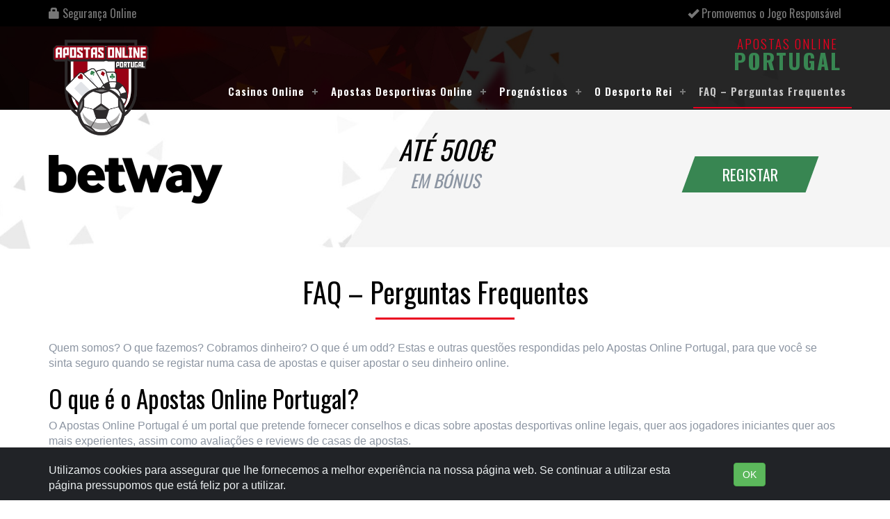

--- FILE ---
content_type: text/html; charset=utf-8
request_url: http://apostas-em-portugal.com/faq/
body_size: 13934
content:
<!DOCTYPE html>
<html lang="pt">
<head>
  <meta charset="utf-8">
  <style>
  img.lazy{min-height:1px}
  </style>
  <link rel="preload" href="/wp-content/plugins/w3-total-cache/pub/js/lazyload.min.js" as="script">
  <meta content="width=device-width, initial-scale=1.0, maximum-scale=1.0, user-scalable=no" name="viewport">
  <meta name="MobileOptimized" content="320">
  <meta name="HandheldFriendly" content="True">
  <script type="application/ld+json">
  {"@context":"https://schema.org","@type":"FAQPage","mainEntity":[{"@type":"Question","name":"O que é o Apostas Online Portugal?","acceptedAnswer":{"@type":"Answer","text":"O Apostas Online Portugal é um portal que pretende fornecer conselhos e dicas sobre apostas desportivas online legais, quer aos jogadores iniciantes quer aos mais experientes, assim como avaliações e reviews de casas de apostas."}},{"@type":"Question","name":"O Apostas Online Portugal vai cobrar-me dinheiro?","acceptedAnswer":{"@type":"Answer","text":"Não. A nossa página está disponível gratuitamente para consulta para qualquer pessoa que a aceda. Também não tem de registar uma conta connosco."}},{"@type":"Question","name":"O que é uma casa de apostas desportivas online?","acceptedAnswer":{"@type":"Answer","text":"Uma casa de apostas desportivas online, também conhecida por bookie, é um local na internet onde você poderá abrir uma conta e apostar dinheiro em eventos desportivos. Geralmente também oferece casino online."}},{"@type":"Question","name":"O Apostas Online Portugal está afiliado a alguma casa de apostas desportivas online?","acceptedAnswer":{"@type":"Answer","text":"Não. As análises das diferentes casas de apostas desportivas são feitas por profissionais imparciais, que se baseiam no serviço oferecido por cada casa. Assim sendo, não só não mostramos preferências como não recebemos dinheiro para escrever as nossas reviews."}},{"@type":"Question","name":"O que é uma aposta desportiva?","acceptedAnswer":{"@type":"Answer","text":"Uma aposta é um valor que você investe num evento desportivo, de acordo com a oferta/preço dado pela respetiva casa de apostas."}},{"@type":"Question","name":"O que é um odd?","acceptedAnswer":{"@type":"Answer","text":"Um odd traduz-se como probabilidade e é o valor atribuído a cada resultado possível de um jogo. Geralmente os odds são mais baixos para o resultado mais provável e mais altos para o resultado mais improvável, o que significa que se você apostar no resultado com os odds mais baixos, os seus ganhos também serão mais baixos."}},{"@type":"Question","name":"Como se calculam os ganhos de uma aposta?","acceptedAnswer":{"@type":"Answer","text":"Os seus ganhos são calculados da seguinte forma: o montante da sua aposta é multiplicado pelo valor do odd do resultado que você escolheu."}},{"@type":"Question","name":"Se os resultados prováveis não pagam tanto, então para quê apostar?","acceptedAnswer":{"@type":"Answer","text":"Há formas de contrariar a situação, pois até mesmo grandes como o Manchester United ou o Real Madrid têem momentos menos felizes. Estude bem as equipas e os diferentes tipos de apostas para apostar da maneira que lhe ofereça o maior lucro possível. Não se esqueça que, acima de tudo, as apostas devem ser vistas como uma forma de entreternimento e não como uma forma de ganhar dinheiro regularmente."}},{"@type":"Question","name":"Sou obrigado a apostar sempre antes dos jogos?","acceptedAnswer":{"@type":"Answer","text":"Não. Praticamente todas as casas de apostas desportivas online oferecem a possibilidade de apostar durante um jogo e, através da opção de assistir a um jogo em direto, você poderá optar por apostar à medida que o jogo decorre, se assim o preferir."}},{"@type":"Question","name":"Vou obter bónus e poder participar em promoções?","acceptedAnswer":{"@type":"Answer","text":"Sim. Todas as casas de apostas desportivas online oferecem diferentes bónus e promoções logo a partir do seu registo. A partir daí você poderá usufruír do que cada casa de apostas online tem para lhe oferecer. Escolha a que sentir que lhe oferece mais benefícios em termos de ganhos e entreternimento."}},{"@type":"Question","name":"Todas as casas de apostas disponíveis online em Portugal são legais?","acceptedAnswer":{"@type":"Answer","text":"Não. Para operar legalmente em Portugal, uma casa de apostas online tem de obter uma licença emitida pelo SRIJ – Serviço de Regulação e Inspeção de Jogos. Essa licença implica o cumprimento obrigatório das regras impostas pelo SRIJ."}},{"@type":"Question","name":"Estou a infringir a lei se me registar numa casa de apostas online ilegal em Portugal?","acceptedAnswer":{"@type":"Answer","text":"Não, mas o Apostas Online Portugal desencoraja fortemente que o faça. Isto porque, na eventualidade de um conflito entre si e a casa de apostas (ex. não lhe pagarem os seus ganhos) não lhe será possível solicitar assistência ao SRIJ e arrisca-se a ter experiências muito desagradáveis. Para o evitar, certifique-se de que se regista apenas em casas de apostas online com licença emitida pelo SRIJ. Se avançar com o registo numa casa de apostas ilegal, saiba que estará por sua conta e risco."}},{"@type":"Question","name":"Como sei se uma casa de apostas online é legal?","acceptedAnswer":{"@type":"Answer","text":"Pode consultar as reviews e avaliações das casas de apostas legais em Portugal que o Apostas Online Portugal lhe faculta. Apenas avaliamos casas de apostas online legais. Igualmente procure o símbolo do SRIJ na casa de apostas onde pretende registar-se, que geralmente se encontra no fundo da página. Se não encontrar este símbolo, é preferível não se registar e procurar outra casa de apostas que o possua."}},{"@type":"Question","name":"É seguro apostar online?","acceptedAnswer":{"@type":"Answer","text":"Se estiver registado numa casa de apostas online desportivas legal, sim. Estas casas de apostas apenas disponibilizam métodos bancários conceituados como Visa, Mastercard, Neteller, Skrill, entre outros, e utilizam a mais alta tecnologia de encriptação (SSL – Secure Socket layer) para garantirem a proteção total dos seus fundos e dados pessoais."}},{"@type":"Question","name":"E se uma casa de apostas partilhar os meus dados privados com terceiros?","acceptedAnswer":{"@type":"Answer","text":"Se uma casa de apostas tiver licença do SRIJ para operar em Portugal, não pode, de forma alguma, partilhar os dados dos seus apostadores com qualquer entidade terceira, seja para que fim for. Se o fizer, estará a infringir seriamente a lei e será devidamente penalizada pelo SRIJ, o que pode incluir a remoção da licença e pagamento de coimas."}},{"@type":"Question","name":"E se eu me viciar?","acceptedAnswer":{"@type":"Answer","text":"O Apostas Online Portugal apoia o Jogo Responsável e quer, acima de tudo, que você se divirta e sinta toda a emoção das apostas desportivas online. Se sentir que está a apostar de forma descontrolada e que isso lhe vai trazer problemas pessoais e financeiros, solicite assistência e procure conselho. Todas as casas de apostas online legais em Portugal são obrigadas a ajudar um apostador nesta situação e a cumprir com regras que o protejam do vício, o que inclui limites de depósito e até auto-exclusão pelo tempo determinado apenas e tão somente pelo próprio jogador."}}]}
  </script>
  <title>Perguntas Frequentes – respostas às questões sobre apostas online</title>
  <meta name="description" content="O Apostas Online Portugal responde às suas questões sobre apostas desportivas online legais e esclarece as suas dúvidas.">
  <link rel="canonical" href="/faq/">
  <script type="text/javascript">
  window._wpemojiSettings = {"baseUrl":"https:\/\/s.w.org\/images\/core\/emoji\/14.0.0\/72x72\/","ext":".png","svgUrl":"https:\/\/s.w.org\/images\/core\/emoji\/14.0.0\/svg\/","svgExt":".svg","source":{"concatemoji":"https:\/\/apostasonline-portugal.pt\/wp-includes\/js\/wp-emoji-release.min.js?ver=6.1.1"}};
  /*! This file is auto-generated */
  !function(e,a,t){var n,r,o,i=a.createElement("canvas"),p=i.getContext&&i.getContext("2d");function s(e,t){var a=String.fromCharCode,e=(p.clearRect(0,0,i.width,i.height),p.fillText(a.apply(this,e),0,0),i.toDataURL());return p.clearRect(0,0,i.width,i.height),p.fillText(a.apply(this,t),0,0),e===i.toDataURL()}function c(e){var t=a.createElement("script");t.src=e,t.defer=t.type="text/javascript",a.getElementsByTagName("head")[0].appendChild(t)}for(o=Array("flag","emoji"),t.supports={everything:!0,everythingExceptFlag:!0},r=0;r<o.length;r++)t.supports[o[r]]=function(e){if(p&&p.fillText)switch(p.textBaseline="top",p.font="600 32px Arial",e){case"flag":return s([127987,65039,8205,9895,65039],[127987,65039,8203,9895,65039])?!1:!s([55356,56826,55356,56819],[55356,56826,8203,55356,56819])&&!s([55356,57332,56128,56423,56128,56418,56128,56421,56128,56430,56128,56423,56128,56447],[55356,57332,8203,56128,56423,8203,56128,56418,8203,56128,56421,8203,56128,56430,8203,56128,56423,8203,56128,56447]);case"emoji":return!s([129777,127995,8205,129778,127999],[129777,127995,8203,129778,127999])}return!1}(o[r]),t.supports.everything=t.supports.everything&&t.supports[o[r]],"flag"!==o[r]&&(t.supports.everythingExceptFlag=t.supports.everythingExceptFlag&&t.supports[o[r]]);t.supports.everythingExceptFlag=t.supports.everythingExceptFlag&&!t.supports.flag,t.DOMReady=!1,t.readyCallback=function(){t.DOMReady=!0},t.supports.everything||(n=function(){t.readyCallback()},a.addEventListener?(a.addEventListener("DOMContentLoaded",n,!1),e.addEventListener("load",n,!1)):(e.attachEvent("onload",n),a.attachEvent("onreadystatechange",function(){"complete"===a.readyState&&t.readyCallback()})),(e=t.source||{}).concatemoji?c(e.concatemoji):e.wpemoji&&e.twemoji&&(c(e.twemoji),c(e.wpemoji)))}(window,document,window._wpemojiSettings);
  </script>
  <style type="text/css">
  img.wp-smiley,
  img.emoji {
        display: inline !important;
        border: none !important;
        box-shadow: none !important;
        height: 1em !important;
        width: 1em !important;
        margin: 0 0.07em !important;
        vertical-align: -0.1em !important;
        background: none !important;
        padding: 0 !important;
  }
  </style>
  <link rel='stylesheet' id='wp-block-library-css' href='/wp-includes/css/dist/block-library/style.min.css' type='text/css' media='all'>
  <style id='wp-block-library-inline-css' type='text/css'>
  .has-text-align-justify{text-align:justify;}
  </style>
  <link rel='stylesheet' id='mediaelement-css' href='/wp-includes/js/mediaelement/mediaelementplayer-legacy.min.css' type='text/css' media='all'>
  <link rel='stylesheet' id='wp-mediaelement-css' href='/wp-includes/js/mediaelement/wp-mediaelement.min.css' type='text/css' media='all'>
  <link rel='stylesheet' id='classic-theme-styles-css' href='/wp-includes/css/classic-themes.min.css' type='text/css' media='all'>
  <style id='global-styles-inline-css' type='text/css'>
  body{--wp--preset--color--black: #000000;--wp--preset--color--cyan-bluish-gray: #abb8c3;--wp--preset--color--white: #ffffff;--wp--preset--color--pale-pink: #f78da7;--wp--preset--color--vivid-red: #cf2e2e;--wp--preset--color--luminous-vivid-orange: #ff6900;--wp--preset--color--luminous-vivid-amber: #fcb900;--wp--preset--color--light-green-cyan: #7bdcb5;--wp--preset--color--vivid-green-cyan: #00d084;--wp--preset--color--pale-cyan-blue: #8ed1fc;--wp--preset--color--vivid-cyan-blue: #0693e3;--wp--preset--color--vivid-purple: #9b51e0;--wp--preset--gradient--vivid-cyan-blue-to-vivid-purple: linear-gradient(135deg,rgba(6,147,227,1) 0%,rgb(155,81,224) 100%);--wp--preset--gradient--light-green-cyan-to-vivid-green-cyan: linear-gradient(135deg,rgb(122,220,180) 0%,rgb(0,208,130) 100%);--wp--preset--gradient--luminous-vivid-amber-to-luminous-vivid-orange: linear-gradient(135deg,rgba(252,185,0,1) 0%,rgba(255,105,0,1) 100%);--wp--preset--gradient--luminous-vivid-orange-to-vivid-red: linear-gradient(135deg,rgba(255,105,0,1) 0%,rgb(207,46,46) 100%);--wp--preset--gradient--very-light-gray-to-cyan-bluish-gray: linear-gradient(135deg,rgb(238,238,238) 0%,rgb(169,184,195) 100%);--wp--preset--gradient--cool-to-warm-spectrum: linear-gradient(135deg,rgb(74,234,220) 0%,rgb(151,120,209) 20%,rgb(207,42,186) 40%,rgb(238,44,130) 60%,rgb(251,105,98) 80%,rgb(254,248,76) 100%);--wp--preset--gradient--blush-light-purple: linear-gradient(135deg,rgb(255,206,236) 0%,rgb(152,150,240) 100%);--wp--preset--gradient--blush-bordeaux: linear-gradient(135deg,rgb(254,205,165) 0%,rgb(254,45,45) 50%,rgb(107,0,62) 100%);--wp--preset--gradient--luminous-dusk: linear-gradient(135deg,rgb(255,203,112) 0%,rgb(199,81,192) 50%,rgb(65,88,208) 100%);--wp--preset--gradient--pale-ocean: linear-gradient(135deg,rgb(255,245,203) 0%,rgb(182,227,212) 50%,rgb(51,167,181) 100%);--wp--preset--gradient--electric-grass: linear-gradient(135deg,rgb(202,248,128) 0%,rgb(113,206,126) 100%);--wp--preset--gradient--midnight: linear-gradient(135deg,rgb(2,3,129) 0%,rgb(40,116,252) 100%);--wp--preset--duotone--dark-grayscale: url('#wp-duotone-dark-grayscale');--wp--preset--duotone--grayscale: url('#wp-duotone-grayscale');--wp--preset--duotone--purple-yellow: url('#wp-duotone-purple-yellow');--wp--preset--duotone--blue-red: url('#wp-duotone-blue-red');--wp--preset--duotone--midnight: url('#wp-duotone-midnight');--wp--preset--duotone--magenta-yellow: url('#wp-duotone-magenta-yellow');--wp--preset--duotone--purple-green: url('#wp-duotone-purple-green');--wp--preset--duotone--blue-orange: url('#wp-duotone-blue-orange');--wp--preset--font-size--small: 13px;--wp--preset--font-size--medium: 20px;--wp--preset--font-size--large: 36px;--wp--preset--font-size--x-large: 42px;--wp--preset--spacing--20: 0.44rem;--wp--preset--spacing--30: 0.67rem;--wp--preset--spacing--40: 1rem;--wp--preset--spacing--50: 1.5rem;--wp--preset--spacing--60: 2.25rem;--wp--preset--spacing--70: 3.38rem;--wp--preset--spacing--80: 5.06rem;}:where(.is-layout-flex){gap: 0.5em;}body .is-layout-flow > .alignleft{float: left;margin-inline-start: 0;margin-inline-end: 2em;}body .is-layout-flow > .alignright{float: right;margin-inline-start: 2em;margin-inline-end: 0;}body .is-layout-flow > .aligncenter{margin-left: auto !important;margin-right: auto !important;}body .is-layout-constrained > .alignleft{float: left;margin-inline-start: 0;margin-inline-end: 2em;}body .is-layout-constrained > .alignright{float: right;margin-inline-start: 2em;margin-inline-end: 0;}body .is-layout-constrained > .aligncenter{margin-left: auto !important;margin-right: auto !important;}body .is-layout-constrained > :where(:not(.alignleft):not(.alignright):not(.alignfull)){max-width: var(--wp--style--global--content-size);margin-left: auto !important;margin-right: auto !important;}body .is-layout-constrained > .alignwide{max-width: var(--wp--style--global--wide-size);}body .is-layout-flex{display: flex;}body .is-layout-flex{flex-wrap: wrap;align-items: center;}body .is-layout-flex > *{margin: 0;}:where(.wp-block-columns.is-layout-flex){gap: 2em;}.has-black-color{color: var(--wp--preset--color--black) !important;}.has-cyan-bluish-gray-color{color: var(--wp--preset--color--cyan-bluish-gray) !important;}.has-white-color{color: var(--wp--preset--color--white) !important;}.has-pale-pink-color{color: var(--wp--preset--color--pale-pink) !important;}.has-vivid-red-color{color: var(--wp--preset--color--vivid-red) !important;}.has-luminous-vivid-orange-color{color: var(--wp--preset--color--luminous-vivid-orange) !important;}.has-luminous-vivid-amber-color{color: var(--wp--preset--color--luminous-vivid-amber) !important;}.has-light-green-cyan-color{color: var(--wp--preset--color--light-green-cyan) !important;}.has-vivid-green-cyan-color{color: var(--wp--preset--color--vivid-green-cyan) !important;}.has-pale-cyan-blue-color{color: var(--wp--preset--color--pale-cyan-blue) !important;}.has-vivid-cyan-blue-color{color: var(--wp--preset--color--vivid-cyan-blue) !important;}.has-vivid-purple-color{color: var(--wp--preset--color--vivid-purple) !important;}.has-black-background-color{background-color: var(--wp--preset--color--black) !important;}.has-cyan-bluish-gray-background-color{background-color: var(--wp--preset--color--cyan-bluish-gray) !important;}.has-white-background-color{background-color: var(--wp--preset--color--white) !important;}.has-pale-pink-background-color{background-color: var(--wp--preset--color--pale-pink) !important;}.has-vivid-red-background-color{background-color: var(--wp--preset--color--vivid-red) !important;}.has-luminous-vivid-orange-background-color{background-color: var(--wp--preset--color--luminous-vivid-orange) !important;}.has-luminous-vivid-amber-background-color{background-color: var(--wp--preset--color--luminous-vivid-amber) !important;}.has-light-green-cyan-background-color{background-color: var(--wp--preset--color--light-green-cyan) !important;}.has-vivid-green-cyan-background-color{background-color: var(--wp--preset--color--vivid-green-cyan) !important;}.has-pale-cyan-blue-background-color{background-color: var(--wp--preset--color--pale-cyan-blue) !important;}.has-vivid-cyan-blue-background-color{background-color: var(--wp--preset--color--vivid-cyan-blue) !important;}.has-vivid-purple-background-color{background-color: var(--wp--preset--color--vivid-purple) !important;}.has-black-border-color{border-color: var(--wp--preset--color--black) !important;}.has-cyan-bluish-gray-border-color{border-color: var(--wp--preset--color--cyan-bluish-gray) !important;}.has-white-border-color{border-color: var(--wp--preset--color--white) !important;}.has-pale-pink-border-color{border-color: var(--wp--preset--color--pale-pink) !important;}.has-vivid-red-border-color{border-color: var(--wp--preset--color--vivid-red) !important;}.has-luminous-vivid-orange-border-color{border-color: var(--wp--preset--color--luminous-vivid-orange) !important;}.has-luminous-vivid-amber-border-color{border-color: var(--wp--preset--color--luminous-vivid-amber) !important;}.has-light-green-cyan-border-color{border-color: var(--wp--preset--color--light-green-cyan) !important;}.has-vivid-green-cyan-border-color{border-color: var(--wp--preset--color--vivid-green-cyan) !important;}.has-pale-cyan-blue-border-color{border-color: var(--wp--preset--color--pale-cyan-blue) !important;}.has-vivid-cyan-blue-border-color{border-color: var(--wp--preset--color--vivid-cyan-blue) !important;}.has-vivid-purple-border-color{border-color: var(--wp--preset--color--vivid-purple) !important;}.has-vivid-cyan-blue-to-vivid-purple-gradient-background{background: var(--wp--preset--gradient--vivid-cyan-blue-to-vivid-purple) !important;}.has-light-green-cyan-to-vivid-green-cyan-gradient-background{background: var(--wp--preset--gradient--light-green-cyan-to-vivid-green-cyan) !important;}.has-luminous-vivid-amber-to-luminous-vivid-orange-gradient-background{background: var(--wp--preset--gradient--luminous-vivid-amber-to-luminous-vivid-orange) !important;}.has-luminous-vivid-orange-to-vivid-red-gradient-background{background: var(--wp--preset--gradient--luminous-vivid-orange-to-vivid-red) !important;}.has-very-light-gray-to-cyan-bluish-gray-gradient-background{background: var(--wp--preset--gradient--very-light-gray-to-cyan-bluish-gray) !important;}.has-cool-to-warm-spectrum-gradient-background{background: var(--wp--preset--gradient--cool-to-warm-spectrum) !important;}.has-blush-light-purple-gradient-background{background: var(--wp--preset--gradient--blush-light-purple) !important;}.has-blush-bordeaux-gradient-background{background: var(--wp--preset--gradient--blush-bordeaux) !important;}.has-luminous-dusk-gradient-background{background: var(--wp--preset--gradient--luminous-dusk) !important;}.has-pale-ocean-gradient-background{background: var(--wp--preset--gradient--pale-ocean) !important;}.has-electric-grass-gradient-background{background: var(--wp--preset--gradient--electric-grass) !important;}.has-midnight-gradient-background{background: var(--wp--preset--gradient--midnight) !important;}.has-small-font-size{font-size: var(--wp--preset--font-size--small) !important;}.has-medium-font-size{font-size: var(--wp--preset--font-size--medium) !important;}.has-large-font-size{font-size: var(--wp--preset--font-size--large) !important;}.has-x-large-font-size{font-size: var(--wp--preset--font-size--x-large) !important;}
  .wp-block-navigation a:where(:not(.wp-element-button)){color: inherit;}
  :where(.wp-block-columns.is-layout-flex){gap: 2em;}
  .wp-block-pullquote{font-size: 1.5em;line-height: 1.6;}
  </style>
  <link rel='stylesheet' id='surl-lasso-lite-css' href='/wp-content/plugins/simple-urls/admin/assets/css/lasso-lite.css' type='text/css' media='all'>
  <link rel='stylesheet' id='cssmenu-styles-css' href='/wp-content/themes/wisebusinessv2/css/style.css' type='text/css' media='all'>
  <link rel='stylesheet' id='jetpack_css-css' href='/wp-content/plugins/jetpack/css/jetpack.css' type='text/css' media='all'>
  <link rel="https://api.w.org/" href="/wp-json/">
  <link rel="alternate" type="application/json" href="/wp-json/wp/v2/pages/12">
  <link rel="EditURI" type="application/rsd+xml" title="RSD" href="/xmlrpc.php?rsd">
  <link rel="wlwmanifest" type="application/wlwmanifest+xml" href="/wp-includes/wlwmanifest.xml">
  <link rel='shortlink' href='/?p=12'>
  <link rel="alternate" type="application/json+oembed" href="/wp-json/oembed/1.0/embed?url=https%3A%2F%2Fwww.apostasonline-portugal.pt%2Ffaq%2F">
  <link rel="alternate" type="text/xml+oembed" href="/wp-json/oembed/1.0/embed?url=https%3A%2F%2Fwww.apostasonline-portugal.pt%2Ffaq%2F&#038;format=xml">
  <style>
  img#wpstats{display:none}
  </style>
  <link rel="shortcut icon" href="/wp-content/themes/wisebusinessv2/img/fav.png" type="image/x-icon">
  <link rel="stylesheet" href="/wp-content/themes/wisebusinessv2/css/bootstrap.min.css">
  <link rel="stylesheet" href="/wp-content/themes/wisebusinessv2/css/betcalculator.css">
  <link rel="stylesheet" href="/wp-content/themes/wisebusinessv2/css/style.css">
  <link rel="stylesheet" href="/wp-content/themes/wisebusinessv2/css/cookiealert.css">
  <script src="https://ajax.googleapis.com/ajax/libs/jquery/1.11.3/jquery.min.js"></script>
  <script type="text/javascript">
            $(document).ready(function(){
                var count = 0;
           // alert("hello " + count);
            $('#btn-banner').click(function(){
                count = count + 1;
                if(count >= 3 && count != 0){
                        $('.bet-calculator-returns').click();
                        count = 0;
                    }
            });
            });
  </script>
  <script>
          window.dataLayer = window.dataLayer || [];
          function gtag(){dataLayer.push(arguments);}
          gtag('js', new Date());

          gtag('config', 'UA-109713972-3');
  </script>
  <script defer src="/wp-content/themes/wisebusinessv2/js/OddsLayout.js"></script>
  <script defer src="/wp-content/themes/wisebusinessv2/js/VirtualBet.js"></script>
</head>
<body>
  <div class="cookie-box cookiealert" role="alert">
    <div class="container">
      <div class="row">
        <div class="col-md-10">
          <br>
          <p>Utilizamos cookies para assegurar que lhe fornecemos a melhor experiência na nossa página web. Se continuar a utilizar esta página pressupomos que está feliz por a utilizar.</p>
        </div>
        <div class="col-xs-6 col-md-2">
          <br>
          <button id="accept" type="button" class="btn btn-success acceptcookies">OK</button>
        </div>
      </div>
    </div>
  </div>
  <div id="wrapper">
    <div id="wrap">
      <div id="sidebar-wrapper" class="mobi-menu">
        <ul class="sidebar-nav">
          <li>
            <a href="/"><img src="data:image/svg+xml,%3Csvg%20xmlns='http://www.w3.org/2000/svg'%20viewBox='0%200%201%201'%3E%3C/svg%3E" data-src="/wp-content/themes/wisebusinessv2/img/Logo-Hor.png" alt="Apostas Online" class="logo lazy"></a> <button type="button" class="close" id="menu-toggle-close" href="#menu-toggle-close"><span aria-hidden="true">×</span></button><br>
          </li>
        </ul>
        <div class="widget_text side-mobi">
          <div class="textwidget custom-html-widget">
            <ul>
              <li class="dropdown">
                <a href="/casinos-online/">Casinos Online</a> <a href="" class="dropdown-toggle" data-toggle="dropdown"><span id="chev1" class="glyphicon glyphicon-chevron-down chev chev-right"></span></a>
                <ul class="dropdown-menu navmenu-nav">
                  <li>
                    <a href="/bingo/">Bingo</a>
                  </li>
                  <li>
                    <a href="/blackjack/">Blackjack</a>
                  </li>
                  <li>
                    <a href="/poker/">Poker</a>
                  </li>
                  <li>
                    <a href="/roleta/">Roleta</a>
                  </li>
                  <li>
                    <a href="/slot-machines/">Slot Machines</a>
                  </li>
                </ul>
              </li>
              <li class="dropdown">
                <a href="/apostas-desportivas/">Apostas Desportivas Online</a> <a href="" class="dropdown-toggle" data-toggle="dropdown"><span id="chev2" class="glyphicon glyphicon-chevron-down chev chev-right"></span></a>
                <ul class="dropdown-menu navmenu-nav">
                  <li>
                    <a href="/apostas-ao-vivo/">Apostas Ao Vivo</a>
                  </li>
                  <li>
                    <a href="/aposta-do-dia/">Aposta Do Dia</a>
                  </li>
                  <li>
                    <a href="/apostas-combinadas/">Apostas Combinadas</a>
                  </li>
                  <li>
                    <a href="/casas-de-apostas-com-bonus/">Casas de Apostas com Bónus</a>
                  </li>
                  <li>
                    <a href="/calculadora-de-apostas/">Calculadora De Apostas</a>
                  </li>
                  <li>
                    <a href="/metodos-de-apostas-desportivas/">Métodos de Apostas Desportivas</a>
                  </li>
                  <li>
                    <a href="/o-que-sao-odds/">O que são odds?</a>
                  </li>
                </ul>
              </li>
              <li class="dropdown">
                <a href="/casas-de-apostas-desportivas/">Casas de Apostas desportivas</a> <a href="" class="dropdown-toggle" data-toggle="dropdown"><span id="chev3" class="glyphicon glyphicon-chevron-down chev chev-right"></span></a>
                <ul class="dropdown-menu navmenu-nav">
                  <li>
                    <a href="/avaliacao-da-betway/">Avaliação da Betway</a>
                  </li>
                  <li>
                    <a href="/avaliacao-da-betclic/">Avaliação da Betclic</a>
                  </li>
                  <li>
                    <a href="/avaliacao-da-betpt/">Avaliação da Bet.pt</a>
                  </li>
                  <li>
                    <a href="/avaliacao-da-10bet/">Avaliação da 10Bet</a>
                  </li>
                  <li>
                    <a href="/placard-apostas-desportivas/">Avaliação da Placard</a>
                  </li>
                </ul>
              </li>
              <li class="dropdown">
                <a href="#">Prognósticos</a> <a href="" class="dropdown-toggle" data-toggle="dropdown"><span id="chev4" class="glyphicon glyphicon-chevron-down chev chev-right"></span></a>
                <ul class="dropdown-menu navmenu-nav">
                  <li>
                    <a href="/prognosticos-de-basquetebol/">Prognósticos de Basquetebol</a>
                  </li>
                  <li>
                    <a href="/prognosticos-de-futebol/">Prognósticos de Futebol</a>
                  </li>
                  <li>
                    <a href="/prognosticos-de-tenis/">Prognósticos de Ténis</a>
                  </li>
                </ul>
              </li>
              <li class="dropdown">
                <a href="/apostas-de-futebol/">O Desporto Rei</a> <a href="" class="dropdown-toggle" data-toggle="dropdown"><span id="chev5" class="glyphicon glyphicon-chevron-down chev chev-right"></span></a>
                <ul class="dropdown-menu navmenu-nav">
                  <li>
                    <a href="/tipos-de-apostas-de-futebol/">Tipos</a>
                  </li>
                  <li>
                    <a href="/estrategias-para-apostas-de-futebol/">Estratégias</a>
                  </li>
                </ul>
              </li>
              <li>
                <a href="/faq/">FAQ</a>
              </li>
            </ul>
          </div>
        </div>
      </div>
      <div id="page-content-wrapper">
        <header class="second-head module parallax head">
          <div class="top-bar visible-md visible-lg">
            <div class="container">
              <div class="row">
                <div class="col-xs-6">
                  <span class="glyphicon glyphicon-lock" aria-hidden="true"></span> Segurança Online
                </div>
                <div class="col-xs-6">
                  <div class="pull-right">
                    <span class="glyphicon glyphicon-ok" aria-hidden="true"></span> Promovemos o Jogo Responsável
                  </div>
                </div>
              </div>
            </div>
          </div>
          <div class="logo-bar visible-md visible-lg">
            <div class="container">
              <div class="row">
                <div class="col-md-8">
                  <a href="/"><img src="data:image/svg+xml,%3Csvg%20xmlns='http://www.w3.org/2000/svg'%20viewBox='0%200%201%201'%3E%3C/svg%3E" data-src="/wp-content/themes/wisebusinessv2/img/Logo-Ver.png" class="img-responsive logo lazy" alt="Apostas Online"></a>
                </div>
                <div class="col-md-4">
                  <p>Apostas Online</p><span class="num">Portugal</span>
                </div>
              </div>
            </div>
          </div>
          <div class="mobi-bar visible-xs">
            <div class="container">
              <div class="row">
                <div class="col-xs-7">
                  <div class="time" id="dateDiv"></div>
                </div>
                <div class="col-xs-5"><img src="data:image/svg+xml,%3Csvg%20xmlns='http://www.w3.org/2000/svg'%20viewBox='0%200%201%201'%3E%3C/svg%3E" data-src="/wp-content/themes/wisebusinessv2/img/gp.png" class="img-responsive lazy" alt="Google Play"></div>
              </div>
            </div>
          </div>
          <nav class="navbar navbar-default">
            <div class="container">
              <div class="row">
                <a id="menu-toggle" class="visible-xs visible-sm" href="#menu-toggle"><span class="pull-right"><button type="button" class="navbar-toggle collapsed"><span class="sr-only">Toggle navbar</span> <span class="icon-bar"></span> <span class="icon-bar"></span> <span class="icon-bar"></span></button></span></a> <a class="navbar-brand visible-xs visible-sm" href="/"><img src="data:image/svg+xml,%3Csvg%20xmlns='http://www.w3.org/2000/svg'%20viewBox='0%200%201%201'%3E%3C/svg%3E" data-src="/wp-content/themes/wisebusinessv2/img/Logo-Hor.png" class="img-responsive logo lazy" alt="Apostas Online"></a>
                <div class="collapse navbar-collapse navbar-right" id="main-menu">
                  <div class="nav navbar-nav">
                    <div id="cssmenu" class="menu-main-navigation-container">
                      <ul id="menu-main-navigation" class="menu">
                        <li id="menu-item-23" class="menu-item menu-item-type-post_type menu-item-object-page menu-item-has-children has-sub">
                          <a href="/casinos-online/"><span>Casinos Online</span></a>
                          <ul>
                            <li id="menu-item-168" class="menu-item menu-item-type-post_type menu-item-object-page">
                              <a href="/bingo/"><span>Bingo</span></a>
                            </li>
                            <li id="menu-item-183" class="menu-item menu-item-type-post_type menu-item-object-page">
                              <a href="/blackjack/"><span>Blackjack</span></a>
                            </li>
                            <li id="menu-item-155" class="menu-item menu-item-type-post_type menu-item-object-page">
                              <a href="/poker/"><span>Poker</span></a>
                            </li>
                            <li id="menu-item-182" class="menu-item menu-item-type-post_type menu-item-object-page">
                              <a href="/roleta/"><span>Roleta</span></a>
                            </li>
                            <li id="menu-item-253" class="menu-item menu-item-type-post_type menu-item-object-page">
                              <a href="/slot-machines/"><span>Slot Machines</span></a>
                            </li>
                          </ul>
                        </li>
                        <li id="menu-item-57" class="menu-item menu-item-type-post_type menu-item-object-page menu-item-has-children has-sub">
                          <a href="/apostas-desportivas/"><span>Apostas Desportivas Online</span></a>
                          <ul>
                            <li id="menu-item-257" class="menu-item menu-item-type-post_type menu-item-object-page">
                              <a href="/apostas-ao-vivo/"><span>Apostas Ao Vivo</span></a>
                            </li>
                            <li id="menu-item-150" class="menu-item menu-item-type-post_type menu-item-object-page">
                              <a href="/aposta-do-dia/"><span>Aposta Do Dia</span></a>
                            </li>
                            <li id="menu-item-201" class="menu-item menu-item-type-post_type menu-item-object-page">
                              <a href="/apostas-combinadas/"><span>Apostas Combinadas</span></a>
                            </li>
                            <li id="menu-item-213" class="menu-item menu-item-type-post_type menu-item-object-page">
                              <a href="/casas-de-apostas-com-bonus/"><span>Casas de Apostas com Bónus</span></a>
                            </li>
                            <li id="menu-item-191" class="menu-item menu-item-type-post_type menu-item-object-page">
                              <a href="/calculadora-de-apostas/"><span>Calculadora De Apostas</span></a>
                            </li>
                            <li id="menu-item-228" class="menu-item menu-item-type-post_type menu-item-object-page">
                              <a href="/metodos-de-apostas-desportivas/"><span>Métodos de Apostas Desportivas</span></a>
                            </li>
                            <li id="menu-item-221" class="menu-item menu-item-type-post_type menu-item-object-page">
                              <a href="/o-que-sao-odds/"><span>O que são odds?</span></a>
                            </li>
                            <li id="menu-item-25" class="menu-item menu-item-type-post_type menu-item-object-page menu-item-has-children has-sub">
                              <a href="/casas-de-apostas-desportivas/"><span>Casas de Apostas desportivas</span></a>
                              <ul>
                                <li id="menu-item-101" class="menu-item menu-item-type-post_type menu-item-object-page">
                                  <a href="/avaliacao-da-betway/"><span>Avaliação da Betway</span></a>
                                </li>
                                <li id="menu-item-27" class="menu-item menu-item-type-post_type menu-item-object-page">
                                  <a href="/avaliacao-da-betclic/"><span>Avaliação da Betclic</span></a>
                                </li>
                                <li id="menu-item-28" class="menu-item menu-item-type-post_type menu-item-object-page">
                                  <a href="/avaliacao-da-betpt/"><span>Avaliação da Bet.pt</span></a>
                                </li>
                                <li id="menu-item-29" class="menu-item menu-item-type-post_type menu-item-object-page">
                                  <a href="/avaliacao-da-10bet/"><span>Avaliação da 10Bet</span></a>
                                </li>
                                <li id="menu-item-231" class="menu-item menu-item-type-post_type menu-item-object-page">
                                  <a href="/placard-apostas-desportivas/"><span>Avaliação da Placard</span></a>
                                </li>
                              </ul>
                            </li>
                          </ul>
                        </li>
                        <li id="menu-item-234" class="menu-item menu-item-type-custom menu-item-object-custom menu-item-has-children has-sub">
                          <a href="#"><span>Prognósticos</span></a>
                          <ul>
                            <li id="menu-item-235" class="menu-item menu-item-type-post_type menu-item-object-page">
                              <a href="/prognosticos-de-basquetebol/"><span>Prognósticos de Basquetebol</span></a>
                            </li>
                            <li id="menu-item-238" class="menu-item menu-item-type-post_type menu-item-object-page">
                              <a href="/prognosticos-de-futebol/"><span>Prognósticos de Futebol</span></a>
                            </li>
                            <li id="menu-item-244" class="menu-item menu-item-type-post_type menu-item-object-page">
                              <a href="/prognosticos-de-tenis/"><span>Prognósticos de Ténis</span></a>
                            </li>
                          </ul>
                        </li>
                        <li id="menu-item-55" class="menu-item menu-item-type-post_type menu-item-object-page menu-item-has-children has-sub">
                          <a href="/apostas-de-futebol/"><span>O Desporto Rei</span></a>
                          <ul>
                            <li id="menu-item-54" class="menu-item menu-item-type-post_type menu-item-object-page">
                              <a href="/tipos-de-apostas-de-futebol/"><span>Tipos</span></a>
                            </li>
                            <li id="menu-item-56" class="menu-item menu-item-type-post_type menu-item-object-page">
                              <a href="/estrategias-para-apostas-de-futebol/"><span>Estratégias</span></a>
                            </li>
                          </ul>
                        </li>
                        <li id="menu-item-26" class="menu-item menu-item-type-post_type menu-item-object-page current-menu-item page_item page-item-12 current_page_item active">
                          <a href="/faq/"><span>FAQ – Perguntas Frequentes</span></a>
                        </li>
                      </ul>
                    </div>
                  </div>
                </div>
              </div>
            </div>
          </nav>
          <div class="hidden-xs hidden-sm visible-md visible-lg">
            <nav id="fadein" class="navbar navbar-default navbar-fixed-top">
              <div class="container">
                <div class="row">
                  <a class="navbar-brand" href="/"><img src="data:image/svg+xml,%3Csvg%20xmlns='http://www.w3.org/2000/svg'%20viewBox='0%200%201%201'%3E%3C/svg%3E" data-src="/wp-content/themes/wisebusinessv2/img/Logo-Hor.png" class="img-responsive logo lazy" alt="Apostas Online"></a>
                  <div class="collapse navbar-collapse navbar-right" id="main-menu">
                    <div class="nav navbar-nav">
                      <div id="cssmenu" class="menu-main-navigation-container">
                        <ul id="menu-main-navigation-1" class="menu">
                          <li class="menu-item menu-item-type-post_type menu-item-object-page menu-item-has-children has-sub">
                            <a href="/casinos-online/"><span>Casinos Online</span></a>
                            <ul>
                              <li class="menu-item menu-item-type-post_type menu-item-object-page">
                                <a href="/bingo/"><span>Bingo</span></a>
                              </li>
                              <li class="menu-item menu-item-type-post_type menu-item-object-page">
                                <a href="/blackjack/"><span>Blackjack</span></a>
                              </li>
                              <li class="menu-item menu-item-type-post_type menu-item-object-page">
                                <a href="/poker/"><span>Poker</span></a>
                              </li>
                              <li class="menu-item menu-item-type-post_type menu-item-object-page">
                                <a href="/roleta/"><span>Roleta</span></a>
                              </li>
                              <li class="menu-item menu-item-type-post_type menu-item-object-page">
                                <a href="/slot-machines/"><span>Slot Machines</span></a>
                              </li>
                            </ul>
                          </li>
                          <li class="menu-item menu-item-type-post_type menu-item-object-page menu-item-has-children has-sub">
                            <a href="/apostas-desportivas/"><span>Apostas Desportivas Online</span></a>
                            <ul>
                              <li class="menu-item menu-item-type-post_type menu-item-object-page">
                                <a href="/apostas-ao-vivo/"><span>Apostas Ao Vivo</span></a>
                              </li>
                              <li class="menu-item menu-item-type-post_type menu-item-object-page">
                                <a href="/aposta-do-dia/"><span>Aposta Do Dia</span></a>
                              </li>
                              <li class="menu-item menu-item-type-post_type menu-item-object-page">
                                <a href="/apostas-combinadas/"><span>Apostas Combinadas</span></a>
                              </li>
                              <li class="menu-item menu-item-type-post_type menu-item-object-page">
                                <a href="/casas-de-apostas-com-bonus/"><span>Casas de Apostas com Bónus</span></a>
                              </li>
                              <li class="menu-item menu-item-type-post_type menu-item-object-page">
                                <a href="/calculadora-de-apostas/"><span>Calculadora De Apostas</span></a>
                              </li>
                              <li class="menu-item menu-item-type-post_type menu-item-object-page">
                                <a href="/metodos-de-apostas-desportivas/"><span>Métodos de Apostas Desportivas</span></a>
                              </li>
                              <li class="menu-item menu-item-type-post_type menu-item-object-page">
                                <a href="/o-que-sao-odds/"><span>O que são odds?</span></a>
                              </li>
                              <li class="menu-item menu-item-type-post_type menu-item-object-page menu-item-has-children has-sub">
                                <a href="/casas-de-apostas-desportivas/"><span>Casas de Apostas desportivas</span></a>
                                <ul>
                                  <li class="menu-item menu-item-type-post_type menu-item-object-page">
                                    <a href="/avaliacao-da-betway/"><span>Avaliação da Betway</span></a>
                                  </li>
                                  <li class="menu-item menu-item-type-post_type menu-item-object-page">
                                    <a href="/avaliacao-da-betclic/"><span>Avaliação da Betclic</span></a>
                                  </li>
                                  <li class="menu-item menu-item-type-post_type menu-item-object-page">
                                    <a href="/avaliacao-da-betpt/"><span>Avaliação da Bet.pt</span></a>
                                  </li>
                                  <li class="menu-item menu-item-type-post_type menu-item-object-page">
                                    <a href="/avaliacao-da-10bet/"><span>Avaliação da 10Bet</span></a>
                                  </li>
                                  <li class="menu-item menu-item-type-post_type menu-item-object-page">
                                    <a href="/placard-apostas-desportivas/"><span>Avaliação da Placard</span></a>
                                  </li>
                                </ul>
                              </li>
                            </ul>
                          </li>
                          <li class="menu-item menu-item-type-custom menu-item-object-custom menu-item-has-children has-sub">
                            <a href="#"><span>Prognósticos</span></a>
                            <ul>
                              <li class="menu-item menu-item-type-post_type menu-item-object-page">
                                <a href="/prognosticos-de-basquetebol/"><span>Prognósticos de Basquetebol</span></a>
                              </li>
                              <li class="menu-item menu-item-type-post_type menu-item-object-page">
                                <a href="/prognosticos-de-futebol/"><span>Prognósticos de Futebol</span></a>
                              </li>
                              <li class="menu-item menu-item-type-post_type menu-item-object-page">
                                <a href="/prognosticos-de-tenis/"><span>Prognósticos de Ténis</span></a>
                              </li>
                            </ul>
                          </li>
                          <li class="menu-item menu-item-type-post_type menu-item-object-page menu-item-has-children has-sub">
                            <a href="/apostas-de-futebol/"><span>O Desporto Rei</span></a>
                            <ul>
                              <li class="menu-item menu-item-type-post_type menu-item-object-page">
                                <a href="/tipos-de-apostas-de-futebol/"><span>Tipos</span></a>
                              </li>
                              <li class="menu-item menu-item-type-post_type menu-item-object-page">
                                <a href="/estrategias-para-apostas-de-futebol/"><span>Estratégias</span></a>
                              </li>
                            </ul>
                          </li>
                          <li class="menu-item menu-item-type-post_type menu-item-object-page current-menu-item page_item page-item-12 current_page_item active">
                            <a href="/faq/"><span>FAQ – Perguntas Frequentes</span></a>
                          </li>
                        </ul>
                      </div>
                    </div>
                  </div>
                </div>
              </div>
            </nav>
          </div>
          <section class="white-back">
            <div class="container">
              <div class="row">
                <div class="col-xs-6 col-md-3"><img src="data:image/svg+xml,%3Csvg%20xmlns='http://www.w3.org/2000/svg'%20viewBox='0%200%201%201'%3E%3C/svg%3E" data-src="/wp-content/themes/wisebusinessv2/img/betway-logo-h.png" alt="Betway" class="img-responsive center-block logo-mrg lazy"></div>
                <div class="col-xs-6 col-md-6">
                  <p class="lead text-center">ATÉ 500€</p>
                  <p class="text-center"><i>EM BÓNUS</i></p>
                </div>
                <div class="col-xs-12 col-md-3">
                  <p></p>
                  <center>
                    <a href="/go/visit-betway/" target="_blank" class="green-btn">REGISTAR</a>
                  </center>
                  <p></p>
                </div>
              </div>
            </div>
          </section>
        </header>
        <div id="main">
          <div class="secondary-head">
            <div class="container">
              <h1>FAQ – Perguntas Frequentes</h1><span class="divider"></span>
            </div>
          </div>
          <div class="container">
            Quem somos? O que fazemos? Cobramos dinheiro? O que é um odd? Estas e outras questões respondidas pelo Apostas Online Portugal, para que você se sinta seguro quando se registar numa casa de apostas e quiser apostar o seu dinheiro online.
            <h2>O que é o Apostas Online Portugal?</h2>O Apostas Online Portugal é um portal que pretende fornecer conselhos e dicas sobre apostas desportivas online legais, quer aos jogadores iniciantes quer aos mais experientes, assim como avaliações e reviews de casas de apostas.
            <h2>O Apostas Online Portugal vai cobrar-me dinheiro?</h2>Não. A nossa página está disponível gratuitamente para consulta para qualquer pessoa que a aceda. Também não tem de registar uma conta connosco.
            <h2>O que é uma casa de apostas desportivas online?</h2>Uma casa de apostas desportivas online, também conhecida por <em>bookie</em>, é um local na internet onde você poderá abrir uma conta e apostar dinheiro em eventos desportivos. Geralmente também oferece casino online.
            <h2>O Apostas Online Portugal está afiliado a alguma casa de apostas desportivas online?</h2>Não. As análises das diferentes casas de apostas desportivas são feitas por profissionais imparciais, que se baseiam no serviço oferecido por cada casa. Assim sendo, não só não mostramos preferências como não recebemos dinheiro para escrever as nossas reviews.
            <h2>O que é uma aposta desportiva?</h2>Uma aposta é um valor que você investe num evento desportivo, de acordo com a oferta/preço dado pela respetiva casa de apostas.
            <h2>O que é um odd?</h2>Um odd traduz-se como probabilidade e é o valor atribuído a cada resultado possível de um jogo. Geralmente os odds são mais baixos para o resultado mais provável e mais altos para o resultado mais improvável, o que significa que se você apostar no resultado com os odds mais baixos, os seus ganhos também serão mais baixos.
            <h2>Como se calculam os ganhos de uma aposta?</h2>Os seus ganhos são calculados da seguinte forma: o montante da sua aposta é multiplicado pelo valor do odd do resultado que você escolheu.<strong>&nbsp;</strong>
            <h2>Se os resultados prováveis não pagam tanto, então para quê apostar?</h2>Há formas de contrariar a situação, pois até mesmo grandes como o Manchester United ou o Real Madrid têem momentos menos felizes. Estude bem as equipas e os diferentes <a href="/tipos-de-apostas-de-futebol/">tipos de apostas</a> para apostar da maneira que lhe ofereça o maior lucro possível. Não se esqueça que, acima de tudo, as apostas devem ser vistas como uma forma de entreternimento e não como uma forma de ganhar dinheiro regularmente.
            <h2>Sou obrigado a apostar sempre antes dos jogos?</h2>Não. Praticamente todas as casas de apostas desportivas online oferecem a possibilidade de apostar durante um jogo e, através da opção de assistir a um jogo em direto, você poderá optar por apostar à medida que o jogo decorre, se assim o preferir.
            <h2>Vou obter bónus e poder participar em promoções?</h2>Sim. Todas as casas de apostas desportivas online oferecem diferentes bónus e promoções logo a partir do seu registo. A partir daí você poderá usufruír do que cada casa de apostas online tem para lhe oferecer. Escolha a que sentir que lhe oferece mais benefícios em termos de ganhos e entreternimento.
            <h2>Todas as casas de apostas disponíveis online em Portugal são legais?</h2>Não. Para operar legalmente em Portugal, uma casa de apostas online tem de obter uma licença emitida pelo SRIJ – Serviço de Regulação e Inspeção de Jogos. Essa licença implica o cumprimento obrigatório das regras impostas pelo SRIJ.
            <h2>Estou a infringir a lei se me registar numa casa de apostas online ilegal em Portugal?</h2>Não, mas o Apostas Online Portugal desencoraja fortemente que o faça. Isto porque, na eventualidade de um conflito entre si e a casa de apostas (ex. não lhe pagarem os seus ganhos) não lhe será possível solicitar assistência ao SRIJ e arrisca-se a ter experiências muito desagradáveis. Para o evitar, certifique-se de que se regista apenas em casas de apostas online com licença emitida pelo SRIJ. Se avançar com o registo numa casa de apostas ilegal, saiba que estará por sua conta e risco.
            <h2>Como sei se uma casa de apostas online é legal?</h2>Pode consultar as reviews e avaliações das <a href="/casas-de-apostas-desportivas/">casas de apostas legais em Portugal</a> que o Apostas Online Portugal lhe faculta. Apenas avaliamos casas de apostas online legais. Igualmente procure o símbolo do SRIJ na casa de apostas onde pretende registar-se, que geralmente se encontra no fundo da página. Se não encontrar este símbolo, é preferível não se registar e procurar outra casa de apostas que o possua.
            <h2>É seguro apostar online?</h2>Se estiver registado numa casa de apostas online desportivas legal, sim. Estas casas de apostas apenas disponibilizam métodos bancários conceituados como Visa, Mastercard, Neteller, Skrill, entre outros, e utilizam a mais alta tecnologia de encriptação (SSL – Secure Socket layer) para garantirem a proteção total dos seus fundos e dados pessoais.
            <h2>E se uma casa de apostas partilhar os meus dados privados com terceiros?</h2>Se uma casa de apostas tiver licença do SRIJ para operar em Portugal, não pode, de forma alguma, partilhar os dados dos seus apostadores com qualquer entidade terceira, seja para que fim for. Se o fizer, estará a infringir seriamente a lei e será devidamente penalizada pelo SRIJ, o que pode incluir a remoção da licença e pagamento de coimas.<strong>&nbsp;</strong>
            <h2>E se eu me viciar?</h2>O <a href="/">Apostas Online Portugal</a> apoia o <a href="/jogo-responsavel/">Jogo Responsável</a> e quer, acima de tudo, que você se divirta e sinta toda a emoção das apostas desportivas online. Se sentir que está a apostar de forma descontrolada e que isso lhe vai trazer problemas pessoais e financeiros, solicite assistência e procure conselho. Todas as casas de apostas online legais em Portugal são obrigadas a ajudar um apostador nesta situação e a cumprir com regras que o protejam do vício, o que inclui limites de depósito e até auto-exclusão pelo tempo determinado apenas e tão somente pelo próprio jogador.
          </div>
        </div>
        <div class="foot-cta">
          <div class="container-fluid btm-nav">
            <div class="col-md-3 bdr-r btm-block">
              <div class="row">
                <div class="col-xs-7 col-md-6">
                  <img src="data:image/svg+xml,%3Csvg%20xmlns='http://www.w3.org/2000/svg'%20viewBox='0%200%201%201'%3E%3C/svg%3E" data-src="/wp-content/themes/wisebusinessv2/img/betway-logo-b.png" alt="Betway" class="center-block img-responsive lazy"> <a href="/go/visit-betway/" class="green-btn btn-block" target="_blank">APOSTE AGORA</a>
                </div>
                <div class="col-xs-5 col-md-6">
                  <p>Bónus:<br>
                  <b><i>até 500€</i></b></p><br>
                  <p><span class="rating">    </span></p>
                </div>
              </div>
            </div>
            <div class="col-md-3 bdr-r btm-block">
              <div class="row">
                <div class="col-xs-7 col-md-6">
                  <img src="data:image/svg+xml,%3Csvg%20xmlns='http://www.w3.org/2000/svg'%20viewBox='0%200%201%201'%3E%3C/svg%3E" data-src="/wp-content/themes/wisebusinessv2/img/betclic-logo-b.png" alt="Betclic" class="center-block img-responsive lazy"> <a href="/go/visit-betclic/" class="green-btn btn-block" target="_blank">APOSTE AGORA</a>
                </div>
                <div class="col-xs-5 col-md-6">
                  <p>Bónus:<br>
                  <b><i>20€ sem risco</i></b></p><br>
                  <p><span class="rating">    </span></p>
                </div>
              </div>
            </div>
            <div class="col-md-3 bdr-r btm-block">
              <div class="row">
                <div class="col-xs-7 col-md-6">
                  <img src="data:image/svg+xml,%3Csvg%20xmlns='http://www.w3.org/2000/svg'%20viewBox='0%200%201%201'%3E%3C/svg%3E" data-src="/wp-content/themes/wisebusinessv2/img/10bet-logo-b.png" alt="10Bet" class="center-block img-responsive lazy"> <a href="/go/visit-10bet/" class="green-btn btn-block" target="_blank">APOSTE AGORA</a>
                </div>
                <div class="col-xs-5 col-md-6">
                  <p>Bónus:<br>
                  <b><i>até 50€</i></b></p><br>
                  <p><span class="rating">    </span></p>
                </div>
              </div>
            </div>
            <div class="col-md-3 btm-block">
              <div class="row">
                <div class="col-xs-7 col-md-6">
                  <img src="data:image/svg+xml,%3Csvg%20xmlns='http://www.w3.org/2000/svg'%20viewBox='0%200%201%201'%3E%3C/svg%3E" data-src="/wp-content/themes/wisebusinessv2/img/betpt-logo-b.png" alt="Bet.pt" class="center-block img-responsive lazy"> <a href="/go/visit-betpt/" class="green-btn btn-block" target="_blank">APOSTE AGORA</a>
                </div>
                <div class="col-xs-5 col-md-6">
                  <p>Bónus:<br>
                  <b><i>até 25€</i></b></p><br>
                  <p><span class="rating">    </span></p>
                </div>
              </div>
            </div>
          </div>
        </div><a href="#top" id="totop" class="hidden to-top" onclick="scrollToTop();return false"><span class="glyphicon glyphicon-menu-up"></span></a>
        <footer>
          <div class="container">
            <div class="row">
              <div class="widget_text col-xs-6 col-md-4">
                <div class="textwidget custom-html-widget">
                  <ul>
                    <li>
                      <a href="/apostas-ao-vivo/">Apostas Ao Vivo</a>
                    </li>
                    <li>
                      <a href="/apostas-combinadas/">Apostas Combinadas</a>
                    </li>
                    <li>
                      <a href="/aposta-do-dia/">Aposta Do Dia</a>
                    </li>
                    <li>
                      <a href="/apostas-desportivas/">Apostas Desportivas Online</a>
                    </li>
                    <li>
                      <a href="/estrategias-para-apostas-de-futebol/">Estratégias</a>
                    </li>
                    <li>
                      <a href="/casas-de-apostas-desportivas/">Casas de Apostas desportivas</a>
                    </li>
                    <li>
                      <a href="/calculadora-de-apostas/">Calculadora De Apostas</a>
                    </li>
                    <li>
                      <a href="/casas-de-apostas-com-bonus/">Casas de Apostas com Bónus</a>
                    </li>
                    <li>
                      <a href="/metodos-de-apostas-desportivas/">Métodos de Apostas Desportivas</a>
                    </li>
                    <li>
                      <a href="/o-que-sao-odds/">O que são odds?</a>
                    </li>
                    <li>
                      <a href="/tipos-de-apostas-de-futebol/">Tipos</a>
                    </li>
                  </ul>
                </div>
              </div>
              <div class="widget_text col-xs-6 col-md-4">
                <h4>As Melhores Casas de Apostas Online em Portugal</h4>
                <div class="textwidget custom-html-widget">
                  <ul>
                    <li>
                      <a href="/avaliacao-da-betway/">Avaliação da Betway</a>
                    </li>
                    <li>
                      <a href="/avaliacao-da-betclic/">Avaliação da Betclic</a>
                    </li>
                    <li>
                      <a href="/avaliacao-da-betpt/">Avaliação da Bet.pt</a>
                    </li>
                    <li>
                      <a href="/avaliacao-da-10bet/">Avaliação da 10Bet</a>
                    </li>
                    <li>
                      <a href="/placard-apostas-desportivas/">Avaliação da Placard</a>
                    </li>
                  </ul>
                </div>
              </div>
              <div class="widget_text col-xs-6 col-md-4">
                <div class="textwidget custom-html-widget">
                  <ul>
                    <li>
                      <a href="/casinos-online/">Casinos Online</a>
                    </li>
                    <li>
                      <a href="/bingo/">Bingo Online</a>
                    </li>
                    <li>
                      <a href="/poker/">Poker Online</a>
                    </li>
                    <li>
                      <a href="/poker/">Roleta Online</a>
                    </li>
                    <li>
                      <a href="/apostas-de-futebol/">O Desporto Rei</a>
                    </li>
                    <li>
                      <a href="/slot-machines/">Slot machines</a>
                    </li>
                                          <li>
                    <a href="https://casadeapuestasperu.pe/">Casas de apuestas en Perú</a></li>
                    <li>
                    <a href="https://apostaslegais.pt/">Casas de Apostas em Portugal</a></li>
                  </ul>
                </div>
              </div>
              <div class="widget_text col-xs-6 col-md-4">
                <div class="textwidget custom-html-widget">
                  <ul>
                    <li>
                      <a href="/faq/">FAQ – Perguntas Frequentes</a>
                    </li>
                    <li>Disponível no Google Play</li>
                  </ul>
                </div>
              </div>
            </div>
            <div class="row btm">
              <small class="info-left">Copyright &copy; 2024 Apostasonline Portugal</small> <small class="info-right"><a href="/faq/">FAQ – Perguntas Frequentes</a></small>
            </div>
          </div>
        </footer>
      </div>
    </div>
  </div>
  <script src="/wp-content/themes/wisebusinessv2/js/parallax.js"></script> 
  <script src="/wp-content/themes/wisebusinessv2/js/bootstrap.min.js"></script> 
  <script src="/wp-content/themes/wisebusinessv2/js/menumaker.js"></script> 
  <script src="/wp-content/themes/wisebusinessv2/js/cookiealert-standalone.js"></script> 
  <script src="/wp-content/themes/wisebusinessv2/js/betcalculator.js"></script> 
  <script type="text/javascript">


  $("#cssmenu").menumaker({
    title: "Menu",
    format: "multitoggle"
  });
  $('.readmore').find('a[href="#"]').on('click', function (e) {
    e.preventDefault();
    this.expand = !this.expand;
    $(this).text(this.expand?"Tap to collapse":"Tap to read more");
    $(this).closest('.readmore').find('.closed, .opened').toggleClass('closed opened');
  });
  // TOGGLE SIDEBAR FOR MOBILE MENU //
  $("#menu-toggle").click(function(e) {
      e.preventDefault();
      $("#wrapper").toggleClass("toggled");
      $('body').addClass('no-overflow');
  });
  $("#menu-toggle-close").click(function(e) {
      e.preventDefault();
      $("#wrapper").toggleClass("toggled");
      $('body').removeClass('no-overflow');
  });
  // ADD SLIDEDOWN ANIMATION TO DROPDOWN & TOGGLE CHEVRON ICON //
  $('.dropdown').on('show.bs.dropdown', function(e){
    $(this).find('.dropdown-menu').first().stop(true, true).slideDown();
    $(this).find('#chev1, #chev2, #chev3, #chev4, #chev5').first().stop(true, true).removeClass("glyphicon-chevron-down").addClass("glyphicon-chevron-up");
    $('body').addClass('no-overflow');
  });
  // ADD SLIDEUP ANIMATION TO DROPDOWN & TOGGLE CHEVRON ICON //
  $('.dropdown').on('hide.bs.dropdown', function(e){
    $(this).find('.dropdown-menu').first().stop(true, true).slideUp();
    $(this).find('#chev1, #chev2, #chev3, #chev4, #chev5').first().stop(true, true).removeClass("glyphicon-chevron-up").addClass("glyphicon-chevron-down");
    $('body').removeClass('no-overflow');
  });
  /* -- Sticky Sidebar -- */
  $(document).scroll(function() {
    var y = $(this).scrollTop();
    if (y > 150) {
      $('#fadein').fadeIn();
    }
    else {
      $('#fadein').fadeOut();
    }
  });
  $(document).scroll(function() {
    var y = $(this).scrollTop();
    if (y > 580) {
      $('#totop').fadeIn();
      $('#totop').removeClass('hidden');
    }
    else {
      $('#totop').fadeOut();
    }
  });
  var timeOut;
  function scrollToTop() {
    if (document.body.scrollTop!=0 || document.documentElement.scrollTop!=0){
      window.scrollBy(0,-50);
      timeOut=setTimeout('scrollToTop()',10);
    }
    else clearTimeout(timeOut);
  }
  $(window).mousemove(function(e) {
    var change;
    var xpos = e.clientX;
    var ypos = e.clientY;
    var left = change * 20;
    var xpos = xpos * 2;
    ypos = ypos * 2;
    $(".player, .wheel").css("top", 0 + ypos / 50 + "px");
    $(".player, .wheel").css("right", 0 + xpos / 80 + "px");
  });
  $(window).mousemove(function(e) {
    var change;
    var xpos = e.clientX;
    var ypos = e.clientY;
    var left = change * 30;
    var xpos = xpos * 5;
    ypos = ypos * 5;
    $(".ball, .dice").css("top", 2 + ypos / 40 + "px");
    $(".ball, .dice").css("right", 2 + xpos / 70 + "px");
  });
  function showDate()
    {
      var now = new Date();
      var days = new Array('Sunday','Monday','Tuesday','Wednesday','Thursday','Friday','Saturday');
      var months = new Array('January','February','March','April','May','June','July','August','September','October','November','December');
      var date = ((now.getDate()<10) ? "0" : "")+ now.getDate();
      function fourdigits(number)
      {
        return (number < 1000) ? number + 1900 : number;
      }

    tnow=new Date();
    thour=now.getHours();
    tmin=now.getMinutes();
    tsec=now.getSeconds();

    if (tmin<=9) { tmin="0"+tmin; }
    if (tsec<=9) { tsec="0"+tsec; }
    if (thour<10) { thour="0"+thour; }

    today = days[now.getDay()] + ", " + date + " " + months[now.getMonth()] + ", " + (fourdigits(now.getYear())) + " - " + thour + ":" + tmin +":"+ tsec;
    document.getElementById("dateDiv").innerHTML = today;
    }
    setInterval("showDate()", 1000);
    //Copy Expand
    $('.show-btn').click(function() {
      $('.text-container').toggleClass("show");
      $(this).toggleClass("rotate");
    });
  </script> 
  <script>


                _stq = window._stq || [];
                _stq.push([ 'view', {v:'ext',blog:'188227688',post:'12',tz:'0',srv:'apostasonline-portugal.pt',j:'1:11.9.1'} ]);
                _stq.push([ 'clickTrackerInit', '188227688', '12' ]);
  </script> 
  <script>

  window.w3tc_lazyload=1,window.lazyLoadOptions={elements_selector:".lazy",callback_loaded:function(t){var e;try{e=new CustomEvent("w3tc_lazyload_loaded",{detail:{e:t}})}catch(a){(e=document.createEvent("CustomEvent")).initCustomEvent("w3tc_lazyload_loaded",!1,!1,{e:t})}window.dispatchEvent(e)}}
  </script> 
  <script async src="/wp-content/plugins/w3-total-cache/pub/js/lazyload.min.js"></script>
</body>
</html>


--- FILE ---
content_type: text/css; charset=
request_url: http://apostas-em-portugal.com/wp-content/themes/wisebusinessv2/css/style.css
body_size: 7634
content:
/*-----------------------------------------------------------------------------------*/
/*  FONTS
/*-----------------------------------------------------------------------------------*/
@import url(https://fonts.googleapis.com/css?family=Open+Sans+Condensed:300,700);
@import url('https://fonts.googleapis.com/css?family=Oswald:200,300,400,500,600,700&display=swap');
@font-face {
  font-family: 'FontAwesome';
  src: url('../fonts/fontawesome-webfont.eot?v=4.7.0');
  src: url('../fonts/fontawesome-webfont.eot?#iefix&v=4.7.0') format('embedded-opentype'), url('../fonts/fontawesome-webfont.woff2?v=4.7.0') format('woff2'), url('../fonts/fontawesome-webfont.woff?v=4.7.0') format('woff'), url('../fonts/fontawesome-webfont.ttf?v=4.7.0') format('truetype'), url('../fonts/fontawesome-webfont.svg?v=4.7.0#fontawesomeregular') format('svg');
  font-weight: normal;
  font-style: normal;
}
/*-----------------------------------------------------------------------------------*/
/*  BASE CLASSES
/*-----------------------------------------------------------------------------------*/
::-webkit-scrollbar {
  width: 6px;
  height: 6px;
}
 
::-webkit-scrollbar-track {
  border-radius: 2px;
  background-color: #57606a;
}
 
::-webkit-scrollbar-thumb {
  border-radius: 2px;
  background-color: #e7e7e7;
}
body {
  font-family: Arial,Arial,sans-serif;
  background-color: #ffffff;
  color: #8c95a2;
  font-size: 16px;
}
#main {
  background-color: #fff;
  padding-top: 20px;
  padding-bottom: 25px;
}
header {
  background-color: #fff;
}
/*----- PARALLAX HEADER -----*/
.home-head {
  background-color: #fff;
  height: 95vh;
  position: relative;
}
.second-head {
  background-color: #fff;
  position: relative;
}
.home-head.module.parallax, .second-head.module.parallax {
  background-position: 0 0;
}
.home-head.module.head, .second-head.module.head {
  background-image: url("../img/bg.jpg");
  background-repeat: no-repeat;
  background-size: cover;
  background-position: center 0;
}
a {
  color: #ea001f;
}
hr {
  margin-top: 0;
  margin-bottom: 15px;
}
h1 {
  font-size: 40px;
}
h2 {
  font-size: 35px;
}
h1 {
  text-align: center;
}
aside hr {
  margin-top: 15px;
}
.lead, h1, h2, h3, h4, h5, h6 {
  font-family: "Oswald", sans-serif;
  color: black;
  font-weight: 400;
  word-spacing: normal;
}
.divider {
  border-color: #ea001f;
  border-bottom-width: 0;
  border-style: solid;
  margin: 15px auto 30px;
  width: 200px;
  display: block;
  max-width: 100%;
}
.lead {
  margin-bottom: 10px;
}
#wrapper {
  padding-left: 0;
  -webkit-transition: all 0.5s ease;
     -moz-transition: all 0.5s ease;
       -o-transition: all 0.5s ease;
          transition: all 0.5s ease;
}
#sidebar-wrapper {
  z-index: 1040;
  position: fixed;
  left: 250px;
  width: 0;
  height: 100%;
  margin-left: -250px;
  overflow-y: auto;
  overflow-x: hidden; 
  background-color: #111;
  -webkit-transition: all 0.5s ease;
     -moz-transition: all 0.5s ease;
       -o-transition: all 0.5s ease;
          transition: all 0.5s ease;
}
#wrapper.toggled #sidebar-wrapper {
    width: 100%;
}
#page-content-wrapper {
    width: 100%;
}
#wrapper.toggled #page-content-wrapper {
    margin-right: -250px;
}
#wrap {
  padding-left: 0;
  -webkit-transition: all 0.5s ease;
     -moz-transition: all 0.5s ease;
       -o-transition: all 0.5s ease;
          transition: all 0.5s ease;
}
.mrg {
  margin: 30px auto;
}
.btm-mrg {
  margin-bottom: 40px;
  padding-top: 30px;
}
.jsmainscroll table .jsScoreDiv {
  min-width: 65px !important;
  padding: 10px 5px !important;
}
.jsmainscroll .jsview2 table .js_div_particName {
  padding: 5px !important;
}
.flex {
  display: flex!important;
  flex-wrap: wrap!important;
}
/*-----------------------------------------------------------------------------------*/
/*  NAVIGATION CLASSES
/*-----------------------------------------------------------------------------------*/
#fadein {
  display: none;
  box-shadow: 0 2px 10px rgba(0, 0, 0, 0.4);
}
.top-bar {
  background-color: #000;
  font-family: "Oswald", sans-serif;
  color: #777;
  padding: 8px 0;
  font-weight: 400;
}
.top-bar .pull-right span {
  margin-left: 10px;
}
.glyphicon-map-marker {
  margin-left: 15px;
}
nav {
  font-family: "Oswald", sans-serif;
  font-size: 16px;
}
.navbar {
  margin-bottom: 0;
  border-radius: 0;
}
.navbar-brand {
  padding: 0 15px;
}
.logo-bar {
  font-family: "Oswald", sans-serif;
  text-transform: uppercase;
  background-color: rgba(0,0,0,0.85);
  border-radius: 0;
  padding: 15px 0 5px;
  margin-bottom: 0;
}
.logo-bar p {
  color: #ea001f;
  font-size: 19px;
  margin: 0 5px 0;
  line-height: 1;
  text-align: right;
  letter-spacing: 2px;
  font-weight: 300;
}
.logo-bar .num {
  color: #388652;
  font-size: 31px;
  font-weight: bold;
  display: block;
  line-height: 1;
  text-align: right;
  letter-spacing: 2px;
} 
.logo {
  max-width: 150px;
  position: absolute;
  z-index: 1000;
}
.mobi-bar {
  font-size: 12px;
  background-color: #111;
  border-radius: 0;
  padding: 5px 0 5px;
  margin-bottom: 0;
}
.time {
  margin-top: 5px;
}
.gl {
  max-width: 120px;
}
#fadein .logo {
  max-width: 165px;
  width: 165px;
  padding-top: 10px;
}
.navbar-default {
  background-color: rgba(0,0,0,0.85);
  border-color: transparent;
}
.navbar-collapse {
  padding: 0;
}
.navbar-right {
  margin-right: 0;
}
.carousel-indicators {
  bottom: -20px;
}
/* Starter CSS for Menu */
#cssmenu {
  padding: 0;
  margin: 0;
  border: 0;
  width: auto;
}
#cssmenu ul,
#cssmenu li {
  list-style: none;
  margin: 0;
  padding: 0;
}
#cssmenu ul {
  position: relative;
  z-index: 597;
}
#cssmenu ul li {
  float: left;
  min-height: 1px;
  vertical-align: middle;
}
#cssmenu ul li.hover,
#cssmenu ul li:hover {
  position: relative;
  z-index: 599;
  cursor: default;
  background-color: transparent;
}
#cssmenu ul ul {
  visibility: hidden;
  position: absolute;
  top: 100%;
  left: 0;
  z-index: 598;
  width: 100%;
}
#cssmenu ul ul li {
  float: none;
}
#cssmenu ul ul ul {
  top: 0;
  left: 190px;
  width: 190px;
}
#cssmenu ul li:hover > ul {
  visibility: visible;
}
#cssmenu ul ul {
  bottom: 0;
  left: 0;
}
#cssmenu ul ul {
  margin-top: 0;
}
/* Custom CSS Styles */
#cssmenu > ul {
  *display: inline-block;
}
#cssmenu:after,
#cssmenu ul:after {
  content: '';
  display: block;
  clear: both;
}
#cssmenu ul ul {
  text-transform: none;
  min-width: 190px;
}
#cssmenu ul ul ul {
  border-top: 0 none;
}
#cssmenu ul ul li {
  position: relative;
}
#cssmenu ul ul li:first-child > a {
  border-top: none;
}
#cssmenu ul ul li:hover > a {
  background: #ea001f;
  color: #fff;
}
#cssmenu ul ul li:last-child > a {
  -moz-background-clip: padding;
  -webkit-background-clip: padding-box;
  background-clip: padding-box;
}
#cssmenu ul ul li:last-child:hover > a {
  -moz-background-clip: padding;
  -webkit-background-clip: padding-box;
  background-clip: padding-box;
}
#cssmenu ul ul li.has-sub > a:after {
  position: absolute;
  top: 50%;
  right: 15px;
  margin-top: -8px;
}
#cssmenu ul li:hover > a,
#cssmenu ul li.active > a {
  color: #ccc;
  border-bottom: 2px solid #ea001f;
}
#cssmenu ul ul li:hover > a, #cssmenu ul ul li.active > a {
  border-bottom: 1px solid #f5f5f5;
}
#cssmenu ul li.has-sub > a:after {
  content: '+';
  margin-left: 5px;
}
#cssmenu ul li.last ul {
  left: auto;
  right: 0;
}
#cssmenu ul li.last ul ul {
  left: auto;
  right: 99.5%;
}
/*-----------------------------------------------------------------------------------*/
/*  RESPONSIVE CLASSES
/*-----------------------------------------------------------------------------------*/
#cssmenu, #cssmenu ul, #cssmenu ul li, #cssmenu ul li a, #cssmenu #menu-button { 
  margin: 0; 
  padding: 0; 
  border: 0; 
  list-style: none; 
  line-height: 1; 
  display: block; 
  position: relative; 
  -webkit-box-sizing: border-box; 
     -moz-box-sizing: border-box; 
          box-sizing: border-box; 
}
#cssmenu:after, #cssmenu > ul:after { 
  content: "."; 
  display: block; 
  clear: both; 
  visibility: hidden; 
  line-height: 0; 
  height: 0; 
}
#cssmenu #menu-button { 
  display: none; 
}
#cssmenu { 
font-family: "Oswald", sans-serif;
  font-weight: 400;
  background: transparent;
}
#cssmenu > ul > li { 
  float: left; 
}
#cssmenu > ul > li > a { 
  padding: 15px 8px; 
  font-weight: 600;
  font-size: 15px; 
  letter-spacing: 1px; 
  text-decoration: none; 
  color: #fff;
  -webkit-transition: color .25s ease; 
     -moz-transition: color .25s ease; 
          transition: color .25s ease; 
}
#cssmenu > ul > li:hover > a { 
  color: #ccc;
}
#cssmenu > ul > li.has-sub > a { 
  padding-right: 30px; 
}
#cssmenu ul > li.has-sub > a:after { 
  position: absolute; 
  top: 22px; 
  right: 11px; 
  width: 8px; 
  height: 2px; 
  display: block; 
  background: #777; 
  content: ''; 
  -webkit-transition: background .25s ease; 
     -moz-transition: background .25s ease; 
          transition: background .25s ease; 
}
#cssmenu > ul > li.has-sub:hover > a:after, #cssmenu > ul > li.has-sub > a:hover:after { 
  background: #ea001f;
}
#cssmenu ul > li.has-sub > a:before { 
  position: absolute; 
  top: 19px; 
  right: 14px; 
  display: block; 
  width: 2px; 
  height: 8px; 
  background: #777; 
  content: ''; 
  -webkit-transition: all .25s ease; 
     -moz-transition: all .25s ease; 
      -ms-transition: all .25s ease; 
       -o-transition: all .25s ease; 
          transition: all .25s ease; 
}
#cssmenu ul > li.has-sub:hover > a:before, #cssmenu ul > li.has-sub > a:hover:before { 
  top: 23px; 
  height: 0; 
}
#cssmenu ul ul { 
  position: absolute; 
  left: -9999px; 
}
#cssmenu li:hover > ul { 
  left: auto; 
}
#cssmenu ul ul ul { 
  margin-left: 100%; 
  top: 0; 
}
#cssmenu ul ul li { 
  height: 0; 
  -webkit-transition: height .25s ease; 
     -moz-transition: height .25s ease; 
          transition: height .25s ease; 
}
#cssmenu li:hover > ul > li {
  height: auto; 
}
#cssmenu ul ul li a { 
  padding: 11px 15px; 
  border-bottom: 1px solid rgba(150, 150, 150, 0.15); 
  font-size: 15px;
  text-decoration: none; 
  color: #fff;
  font-weight: 600; 
  background: #ea001f;
}
#cssmenu ul ul li:last-child > a, #cssmenu ul ul li.last-item > a { 
  border-bottom: 0; 
} 
#cssmenu ul ul li:hover > a, #cssmenu ul ul li a:hover { 
  color: #efefef; 
}
#cssmenu ul ul li.has-sub > a:after { 
  top: 24px; 
  right: 11px; 
  background: #dddddd; 
} 
#cssmenu ul ul > li.has-sub:hover > a:after, #cssmenu ul ul > li.has-sub > a:hover:after { 
  background: #ffffff; 
} 
#cssmenu ul ul li.has-sub > a:before { 
  top: 13px; 
  right: 14px; 
  background: #dddddd; 
} 
#cssmenu ul ul > li.has-sub:hover > a:before { 
  top: 17px; 
  height: 0; 
}
#cssmenu.small-screen { 
  width: 100%; 
} 
#cssmenu.small-screen ul { 
  width: 100%; 
  display: none; 
} 
#cssmenu.small-screen ul li { 
  width: 100%; 
  border-top: 1px solid rgba(120, 120, 120, 0.2); 
} 
#cssmenu.small-screen ul ul li, #cssmenu.small-screen li:hover > ul > li { 
  height: auto; 
} 
#cssmenu.small-screen ul li a, #cssmenu.small-screen ul ul li a { 
  width: 100%; 
  border-bottom: 0; 
} 
#cssmenu.small-screen > ul > li { 
  float: none; 
} 
#cssmenu.small-screen ul ul, #cssmenu.small-screen ul ul ul { 
  position: relative; 
  left: 0; 
  width: 100%; 
  margin: 0; 
  text-align: left; 
}
#cssmenu.small-screen ul ul li a { 
  padding-left: 25px; 
} 
#cssmenu.small-screen ul ul ul li a { 
  padding-left: 35px; 
} 
#cssmenu.small-screen > ul > li.has-sub > a:after, #cssmenu.small-screen > ul > li.has-sub > a:before, #cssmenu.small-screen ul ul > li.has-sub > a:after, #cssmenu.small-screen ul ul > li.has-sub > a:before { 
  display: none; 
}
#cssmenu.small-screen #menu-button { 
  display: block; 
  padding: 17px; 
  color: #dddddd; 
  cursor: pointer; 
  font-size: 12px; 
  text-transform: uppercase; 
  font-weight: 700; 
}
#cssmenu.small-screen #menu-button:after { 
  position: absolute; 
  top: 22px; 
  right: 17px; 
  display: block; 
  height: 8px; 
  width: 20px; 
  border-top: 2px solid #777; 
  border-bottom: 2px solid #777; 
  content: ''; 
} 
#cssmenu.small-screen #menu-button:before { 
  position: absolute; 
  top: 16px; 
  right: 17px; 
  display: block; 
  height: 2px; 
  width: 20px; 
  background: #777; 
  content: ''; 
}
#cssmenu.small-screen #menu-button.menu-opened:after { 
  top: 23px; 
  border: 0; 
  height: 2px; 
  width: 15px; 
  background: #777; 
  -webkit-transform: rotate(45deg); 
     -moz-transform: rotate(45deg); 
      -ms-transform: rotate(45deg); 
       -o-transform: rotate(45deg); 
          transform: rotate(45deg); 
} 
#cssmenu.small-screen #menu-button.menu-opened:before { 
  top: 23px; 
  background: #777; 
  width: 15px; 
  -webkit-transform: rotate(-45deg); 
     -moz-transform: rotate(-45deg); 
      -ms-transform: rotate(-45deg); 
       -o-transform: rotate(-45deg); 
          transform: rotate(-45deg); 
}
#cssmenu.small-screen .submenu-button { 
  position: absolute; 
  z-index: 99; 
  right: 0; 
  top: 0; 
  display: block; 
  border-left: 1px solid rgba(120, 120, 120, 0.2); 
  height: 50px; 
  width: 50px; 
  cursor: pointer; 
} 
#cssmenu.small-screen ul ul .submenu-button { 
  height: 38px; 
  width: 38px; 
}
#cssmenu.small-screen .submenu-button.submenu-opened { 
  background: #262626; 
}
#cssmenu.small-screen .submenu-button:after { 
  position: absolute; 
  top: 22px; 
  right: 11px; 
  width: 8px; 
  height: 2px; 
  display: block; 
  background: #777; 
  content: ''; 
} 
#cssmenu.small-screen ul ul .submenu-button:after { 
  top: 18px; 
  right: 14px; 
} 
#cssmenu.small-screen .submenu-button.submenu-opened:after { 
  background: #ffffff; 
} 
#cssmenu.small-screen .submenu-button:before { 
  position: absolute; 
  top: 19px; 
  right: 14px; 
  display: block; 
  width: 2px; 
  height: 8px; 
  background: #777; 
  content: ''; 
} 
#cssmenu.small-screen ul ul .submenu-button:before { 
  top: 15px; 
  right: 17px; 
} 
#cssmenu.small-screen .submenu-button.submenu-opened:before { 
  display: none; 
}
/*-----------------------------------------------------------------------------------*/
/*  MOBILE NAVIGATION CLASSES
/*-----------------------------------------------------------------------------------*/
.navbar-toggle {
  margin-right: 0;
}
.navbar-default .navbar-toggle {
  border: none;
}
.navbar-default .navbar-toggle .icon-bar {
  background-color: #fff;
}
.navbar-default .navbar-toggle:focus, .navbar-default .navbar-toggle:hover {
  background-color: transparent;
}
.navmenu-nav > .active > a, .navmenu-nav > .active > a:hover, .navmenu-nav > .active > a:focus {
  background-color: #4C6C92;
  color: #fff;
}
.sidebar-nav {
  font-size: 16px;
  top: 0;
  width: 100%;
  margin: 0;
  padding: 0 0 10px;
  list-style: none;
}
.sidebar-nav li {
  text-indent: 20px;
  line-height: 55px;
}
.sidebar-nav li:first-child {
  border-bottom: none;
}
.sidebar-nav li a:hover {
  text-decoration: none;
  color: #ccc;
}
.sidebar-nav li a:active,
.sidebar-nav li a:focus {
  text-decoration: none;
}
.sidebar-nav > .sidebar-brand {
  height: 65px;
  font-size: 18px;
  line-height: 60px;
}
.sidebar-nav > .sidebar-brand a {
  color: #999999;
}
.sidebar-nav > .sidebar-brand a:hover {
  color: #fff;
  background: none;
}
.side-mobi {
  background-color: #fff;
  font-size: 15px;
  font-weight: bold;
  text-transform: uppercase;
}
.side-mobi a {
  color: #1f365c;
  text-decoration: none;
}
.side-mobi a:hover {
  color: #f44611;
}
.side-mobi ul {
  padding-left: 0;
  list-style: none;
}
.side-mobi li {
  padding: 10px;
  border-bottom: 1px solid #efefef;
}
.side-mobi li > ul {
  padding: 0;
}
.navmenu-nav {
  font-size: inherit;
  position: relative;
  width: 100%;
  padding: 0;
  margin: 0;
  background-color: #f2f2f2;
  box-shadow: none;
}
.navbar-fixed-bottom {
  z-index: 1000;
}
.sidebar-nav .close {
  right: 10px;
  top: 15px;
}
.close {
  color: #fff;
  font-size: 35px;
  font-weight: normal;
  right: 72px;
  opacity: 1;
  position: absolute;
  z-index: 100;
  background: transparent;
  border: none;
  text-shadow: 0 0;
}
/*-----------------------------------------------------------------------------------*/
/*  MOBILE MENU
/*-----------------------------------------------------------------------------------*/
.dropdown-toggle {
  display: inline-block;
  position: absolute;
  right: 10px;
  top: 12px;
}
.dropdown-menu {
  border: none;
  float: none;
}
.dropdown-menu li {
  padding: 0;
}
.open>.dropdown-menu {
  margin-top: 10px;
}
.dropdown-menu>li>a {
  padding: 5px 15px;
  font-size: 95%;
}
/*-----------------------------------------------------------------------------------*/
/*  SIDEBAR
/*-----------------------------------------------------------------------------------*/
#sidebar h3 {
  border-bottom: 2px solid #ffa71a;
}
.headerBar {
  margin: 0;
  border-bottom: 2px solid #ea001f;
  background-color: #ececec;
}
.headerBar .headerBarContent:after {
  border-bottom: 43px solid #ea001f;
  border-right-color: rgba(255, 255, 255, 0) !important;
  border-right-style: solid;
  border-right-width: 15px;
  content: "";
  display: inline-block;
  vertical-align: top;
}
.headerBar .headerBarContent {
  display: inline-block;
  position: relative;
}
.headerBar .headerBarContent .headerTitle {
  font-family: "Oswald", sans-serif;
  color: #fff;
  background-color: #ea001f;
  display: inline-block;
  font-size: 20px;
  line-height: 19px;
  min-width: 134px;
  padding: 12px 15px;
} 
.side-main {
  font-size: 15px;
  background-color: #fff;
  margin-bottom: 15px;
}
.side-main a {
  color: #999;
  text-decoration: none;
}
.side-main a:hover {
  color: #ffa71a;
}
.side-main ul {
  padding-left: 0;
  list-style: none;
}
.side-main li {
  padding: 10px 0;
  border-bottom: 1px solid #efefef;
}
.textwidget {
  padding: 0;
}
/*-----------------------------------------------------------------------------------*/
/*  SLIDER
/*-----------------------------------------------------------------------------------*/
/* Animation delays */
.container-fluid #one {
  animation-delay: .4s;
}
.container-fluid #two {
  animation-delay: .8s;
}
.container-fluid #three {
  animation-delay: 1.2s;
}
.row #four {
  animation-delay: 1.6s;
}
.carousel-indicators {
  bottom: 0;
}
.carousel-indicators li {
  border: 1px solid #388652;
}
.carousel-indicators .active {
  background-color: #388652
}
/*-----------------------------------------------------------------------------------*/
/*  ANIMATE.CSS ClASSES
/*-----------------------------------------------------------------------------------*/
.animated {
  -webkit-animation-duration: 1s;
          animation-duration: 1s;
  -webkit-animation-fill-mode: both;
          animation-fill-mode: both;
}
@-webkit-keyframes fadeInDown {
  from {
    opacity: 0;
    -webkit-transform: translate3d(0, -100%, 0);
            transform: translate3d(0, -100%, 0);
  }
  to {
    opacity: 1;
    -webkit-transform: none;
            transform: none;
  }
}
@keyframes fadeInDown {
  from {
    opacity: 0;
    -webkit-transform: translate3d(0, -100%, 0);
            transform: translate3d(0, -100%, 0);
  }
  to {
    opacity: 1;
    -webkit-transform: none;
            transform: none;
  }
}
.fadeInDown {
  -webkit-animation-name: fadeInDown;
          animation-name: fadeInDown;
}
@-webkit-keyframes fadeInLeft {
  from {
    opacity: 0;
    -webkit-transform: translate3d(-100%, 0, 0);
            transform: translate3d(-100%, 0, 0);
  }
  to {
    opacity: 1;
    -webkit-transform: none;
            transform: none;
  }
}
@keyframes fadeInLeft {
  from {
    opacity: 0;
    -webkit-transform: translate3d(-100%, 0, 0);
            transform: translate3d(-100%, 0, 0);
  }
  to {
    opacity: 1;
    -webkit-transform: none;
            transform: none;
  }
}
.fadeInLeft {
  -webkit-animation-name: fadeInLeft;
          animation-name: fadeInLeft;
}
@-webkit-keyframes fadeInUp {
  from {
    opacity: 0;
    -webkit-transform: translate3d(0, 100%, 0);
            transform: translate3d(0, 100%, 0);
  }
  to {
    opacity: 1;
    -webkit-transform: none;
            transform: none;
  }
}
@keyframes fadeInUp {
  from {
    opacity: 0;
    -webkit-transform: translate3d(0, 100%, 0);
            transform: translate3d(0, 100%, 0);
  }
  to {
    opacity: 1;
    -webkit-transform: none;
            transform: none;
  }
}
.fadeInUp {
  -webkit-animation-name: fadeInUp;
          animation-name: fadeInUp;
}
@-webkit-keyframes fadeInRight {
  from {
    opacity: 0;
    -webkit-transform: translate3d(100%, 0, 0);
    transform: translate3d(100%, 0, 0);
  }
  to {
    opacity: 1;
    -webkit-transform: none;
    transform: none;
  }
}
@keyframes fadeInRight {
  from {
    opacity: 0;
    -webkit-transform: translate3d(100%, 0, 0);
    transform: translate3d(100%, 0, 0);
  }
  to {
    opacity: 1;
    -webkit-transform: none;
    transform: none;
  }
}
.fadeInRight {
  -webkit-animation-name: fadeInRight;
  animation-name: fadeInRight;
}
/*-----------------------------------------------------------------------------------*/
/*  CUSTOM CLASSES
/*-----------------------------------------------------------------------------------*/
.pheight {
  height: 75vh;
}
.player {
  margin-top: 2%;
  height: 100%;
  position: absolute;
  width: 100%;
}
.wheel {
  height: 100%;
  position: absolute;
  width: 100%;
}
.bheight {
  height: 123px;
}
.ball {
  margin-top: 10%;
  height: 120px;
  position: absolute;
  width: 120px;
}
.dice {
  margin-top: 10%;
  height: 250px;
  position: absolute;
  width: 250px;
}
.offer {
  padding: 27% 0;
}
.logo-pad {
  padding: 15% 0;
}
.logo-mrg {
  margin: 9% 0;
}
.c-logo-mrg {
  margin: 4% 0;
}
.second-head .offer {
  padding: 3% 0;
}
.offer span {
  display: block;
  font-size: 2em;
  margin-block-start: 0.67em;
  margin-block-end: 0.67em;
  margin-inline-start: 0px;
  margin-inline-end: 0px;
  display: block;
  box-sizing: border-box;
  margin: .67em 0;
  margin-top: 20px;
  font-family: "Oswald", sans-serif;
  
  
  
  color: #555555;
  font-size: 3.5vw;
  font-style: italic;
  font-weight: 500;
  text-align: right;
  margin-bottom: 0;
  line-height: 1;
  
  
}

.offer h1 {
  color: #555555;
  font-size: 3.5vw;
  font-style: italic;
  font-weight: 500;
  text-align: right;
  margin-bottom: 0;
  line-height: 1;
}

.offer .mid {
  font-family: "Oswald", sans-serif;
  color: #000000;
  font-style: italic;
  text-align: right;
  font-size: 2.5vw;
  margin-bottom: 0;
  line-height: 1;
  font-weight: 300;
}
.offer .lead {
  color: #555555;
  font-size: 2.5vw;
  text-align: right;
  font-style: italic;
  line-height: 1;
}
.white-back {
  background-image: url("../img/whiteBg.jpg");
  background-repeat: no-repeat;
  background-size: cover;
  background-position: center 0;
  padding: 30px 0;
}
.basketball-back {
  background-image: url("../img/basketballbg.jpg");
  background-repeat: no-repeat;
  background-size: cover;
  background-position: center 0;
  padding: 30px 0;
}
.football-back {
  background-image: url("../img/footballbg.jpg");
  background-repeat: no-repeat;
  background-size: cover;
  background-position: center 0;
  padding: 30px 0;
}
.tennis-back {
  background-image: url("../img/tennisbg.jpg");
  background-repeat: no-repeat;
  background-size: cover;
  background-position: center 0;
  padding: 30px 0;
}
.livebet-back {
  background-image: url("../img/live-bettingbg.jpg");
  background-repeat: no-repeat;
  background-size: cover;
  background-position: center 0;
  padding: 30px 0;
}
.bingo-back {
  background-image: url("../img/bingobg.jpg");
  background-repeat: no-repeat;
  background-size: cover;
  background-position: center 0;
  padding: 30px 0;
}
.blackjack-back {
  background-image: url("../img/blackjackbg.jpg");
  background-repeat: no-repeat;
  background-size: cover;
  background-position: center 0;
  padding: 30px 0;
}
.poker-back {
  background-image: url("../img/pokerbg.jpg");
  background-repeat: no-repeat;
  background-size: cover;
  background-position: center 0;
  padding: 30px 0;
}
.roulette-back {
  background-image: url("../img/roulettebg.jpg");
  background-repeat: no-repeat;
  background-size: cover;
  background-position: center 0;
  padding: 30px 0;
}
.slots-back {
  background-image: url("../img/slotsbg.jpg");
  background-repeat: no-repeat;
  background-size: cover;
  background-position: center 0;
  padding: 30px 0;
}
.white-back .lead, .basketball-back .lead, .football-back .lead, .tennis-back .lead, .livebet-back .lead, .bingo-back .lead, .blackjack-back .lead, .poker-back .lead, .roulette-back .lead, .slots-back .lead {
  margin-bottom: 0;
  line-height: 1.4;
  font-size: 3vw;
  font-style: italic;
}
.white-back p, .basketball-back p, .football-back p, .tennis-back p, .livebet-back p, .bingo-back p, .blackjack-back p, .poker-back p, .roulette-back p, .slots-back p {
  font-family: "Oswald", sans-serif;
  font-size: 2vw;
}
.icon-back {
  background-image: url("../img/whiteBg.jpg");
  background-repeat: no-repeat;
  background-size: cover;
  background-position: center 0;
  padding: 15px 0;
}
.icon-back p {
  font-family: "Oswald", sans-serif;
  font-size: 1.5vw;
}
.icon-back a {
  color: #555;
}
.icon-back a:hover {
  text-decoration: none;
}
.fieldback {
  background-color: #000;
  background-image: url("../img/latestnews.jpg");
  background-repeat: no-repeat;
  background-size: cover;
  background-position: center 0;
  padding: 30px 0 70px;
  margin: 30px 0;
  color: #fff;
}
.fieldback h2 {
  color: #fff;
}
.red {
  color: #ea001f;
}
.midback {
  background-image: url("../img/blackbg.jpg");
  background-repeat: no-repeat;
  background-size: cover;
  background-position: center 0;
  padding: 30px 0 70px;
  margin: 30px 0;
  color: #979da0;
}
.midback h2 {
  color: #fff;
}
.sport-card {
  max-width: 360px;
}
.sport-card .logo-block {
  background: #000;
  padding: 20px;
}
.sport-card .cta {
  font-family: "Oswald", sans-serif;
  color: #fff;
  display: block;
  background-color: #388652;
  text-align: center;
  padding: 15px;
  font-weight: 500;
}
.sport-card .sport-offer {
  font-family: "Oswald", sans-serif;
  background: linear-gradient(-55deg,rgba(0,0,0,0.5) 25%,rgba(234,0,31,1) 10%);
  padding: 5px 20px;
  color: #fff;
  font-style: italic;
  font-weight: 400;
}
.exp {
  cursor: pointer;
  margin-top: 20px;
  -webkit-transition: all 0.5s ease; 
     -moz-transition: all 0.5s ease; 
          transition: all 0.5s ease;
}
.exp:hover {
  margin-top: 0;
}
.exp .logo-block {
  background-color: #ea001f;
}
.exp .cta {
  color: #fff;
  display: block;
  overflow-y: hidden;
  max-height: 0;
  padding: 0;
  opacity: 0.3;
  -webkit-transition: all 0.5s ease; 
     -moz-transition: all 0.5s ease; 
          transition: all 0.5s ease;
}
.exp:hover .cta {
  padding: 15px;
  max-height: 200px;
  opacity: 1;
}
.rating {
  font-family: 'FontAwesome';
  color: #ffa71a;
  font-size: 18px;
  display: block;
}
/*====== Timeline CSS =====*/
.timeline {
  line-height: 1.5em;
  font-size: 14px;
  -webkit-transition: all .4s ease;
  transition: all .4s ease;
  position: relative;
  counter-reset: section;
}
.timeline:before {
  content: "";
  width: 10px;
  height: 100%;
  background: #ffa71a;
  position: absolute;
  top: 0;
  left: -3.313em;
  border-radius: 40px 40px;
}
.timeline--entry {
  position: relative;
  background-color: #eeeeee;
}
.timeline--entry__title {
  color: white;
  background-color: #ff5300;
  font-family: "Open Sans Condensed";
  font-weight: 600;
  font-size: 20px;
  padding: 10px;
}
.timeline--entry__title:before {
  content: "";
  display: inline-block;
  width: 1em;
  height: 1em;
  position: absolute;
  border-top: 10px solid transparent;
  border-bottom: 10px solid transparent;
  left: -1em;
  border-right: 10px solid #ff5300;
}
.timeline--entry__detail {
  background-color: #fff;
  padding: 1em;
  margin: 0;
}
.white .timeline--entry__detail {
  background-color: #f5f5f5;
}
.timeline--entry:before {
  content: "";
  font-weight: bold;
  color: #ffffff;
  display: -webkit-box;
  display: -ms-flexbox;
  display: flex;
  -webkit-box-align: center;
      -ms-flex-align: center;
          align-items: center;
  -webkit-box-pack: center;
      -ms-flex-pack: center;
          justify-content: center;
  width: 3em;
  height: 3em;
  background-color: #1f365c;
  border: .2em solid white;
  border-radius: 50%;
  position: absolute;
  counter-increment: section;
  content: counter(section);
  text-shadow: 0 1px 0 #424242;
  left: -4.5em;
}
@supports (display: grid) {
  @media (min-width: 768px) {
    .timeline {
      display: grid;
      grid-gap: 2.8em;
      grid-template-areas: ".  entry1" "entry2  ." ". entry3" "entry4 ." ". entry5" "entry6 ." ". entry7";
    }
    .timeline:before {
      left: 49.5%;
    }
    .white .timeline:before {
      left: 48.6%;
    }
    .timeline--entry:nth-child(1) {
      grid-area: entry1;
    }
    .timeline--entry:nth-child(2) {
      grid-area: entry2;
    }
    .timeline--entry:nth-child(3) {
      grid-area: entry3;
    }
    .timeline--entry:nth-child(4) {
      grid-area: entry4;
    }
    .timeline--entry:nth-child(5) {
      grid-area: entry5;
    }
    .timeline--entry:nth-child(6) {
      grid-area: entry6;
    }
    .timeline--entry:nth-child(7) {
      grid-area: entry7;
    }
    .timeline--entry:nth-of-type(odd):before {
      left: -3em;
    }
    .timeline--entry:nth-of-type(even):not(:nth-of-type(odd)) .timeline--entry__title:before {
      left: 100%;
      border-left: 10px solid #ff5300;
      border-right: 0;
    }
    .timeline--entry:nth-of-type(even):before {
      left: 100%;
    }
  }
}
/*-----------------------------------------------------------------------------------*/
/*  ODDS TABLE
/*-----------------------------------------------------------------------------------*/
.odds-section {
  padding-top: 40px;
  background-color: #fff;
}
div.mobi-bet-count {
  position: webkit-sticky;
  position: sticky;
  top: 0;
  z-index: 100;
}
.mobi-bet {
  font-family: 'Interface',Arial,sans-serif;
  font-size: 18px;
  font-weight: bold;
  background-color: #439539;
  color: #fff;
  border: 2px solid #fff;
  border-radius: 4px;
  padding: 6px 30px;
  display: inline-block;
  transition: 0.3s;
}
.mobi-bet:hover {
  background-color: #fff;
  color: #439539;
  border: 2px solid #439539;
  text-decoration: none;
}
.panel {
  border: none;
  border-radius: 0;
}
.panel-group .panel {
  border-radius: 0;
}
.panel-default {
  border-color: #333;
}
.panel-heading {
  border-radius: 0;
}
.panel-heading h5 {
  margin: 0;
}
.panel-title {
  font-size: 20px;
}
.panel-title a {
  color: #fff;
}
.panel-default > .panel-heading {
  color: #fff;
  background: linear-gradient(71deg, #ea001f 75%, #ececec 0);
  border-bottom: 2px solid #ea001f;
}
.panel-default > .panel-heading .glyphicon {
  color: #777;
}
.panel-heading .accordion-toggle:after {
  font-family: "Glyphicons Halflings";
  content: "\e260";
  float: right;
  color: #555;
}
.panel-heading .accordion-toggle.collapsed:after {
  content: "\e259";
}
.panel-body {
  color: #000;
  padding: 0;
  border-top: none !important;
}
#OddsAccordion .panel-body {
  font-size: 13px;
}
.odd {
  font-size: 13px;
  background-color: #388652;
  color: #fff;
  margin: 2px;
  width: 30%;
  padding: 5px;
}
.odd:hover {
  color: #fff;
}
.league-title {
  background-color: #555;
  color: #fff;
  text-align: center;
  padding: 15px 0;
  margin-bottom: 5px;
}
#odds-total, #potential-payout, input {
  font-weight: bold;
}
.betslip {
  padding: 5px;
  border-top: 1px solid #ccc;
}
.betslip p {
  margin-bottom: 0;
}
.xsmall {
  font-size: 10px;
}
#OddsAccordion table {
  margin-bottom: 0;
}
.table>tbody>tr.info>th {
  background-color: #555;
  color: #fff;
}
.table-hover>tbody>tr.info:hover>th {
  background-color: #333;
}
.table>tbody>tr>td, .table>tbody>tr>th {
  line-height: 3;
}
.scroll {
  height: 50vh;
  overflow: scroll;
  overflow-x: hidden;
}
.scrollbar {
  height: 85vh;
  overflow: scroll;
  overflow-x: hidden;
}
.affix {
  right: 8.3%;
  top: 65px;
}
.virt-bet {
  background-color: #f9f9f9;
  border: 1px solid #c8c8c8;
  padding: 15px;
}
/*-----------------------------------------------------------------------------------*/
/*  VIRTUAL BET MODAL CLASSES
/*-----------------------------------------------------------------------------------*/
.modal-body {
  color: #232323;
}
.modal-header {
  padding: 5px;
  background-color: #388652;
}
.modal-header h3 {
  color: #fff;
  margin-top: 12px;
}
.bet-close {
  color: #fff;
  font-size: 40px;
  font-weight: lighter;
  right: 10px;
  top: -4px;
  opacity: 1;
  position: absolute;
  z-index: 100;
  background: transparent;
  border: none;
  text-shadow: 0 0;
}
.solid-btn {
  font-family: "Oswald", sans-serif;
  background-color: #388652;
  color: #fff;
  display: inline-block;
  transition: 0.3s;
  padding: 10px;
}
/*-----------------------------------------------------------------------------------*/
/*  BUTTON CLASSES
/*-----------------------------------------------------------------------------------*/
a.green-btn {
  z-index: 10;
  font-family: "Oswald", sans-serif;
  font-size: 22px;
  margin: 10px;
  cursor: pointer;
  background: transparent;
  border: 0;
  height: auto;
  position: relative;
  color: white !important;
  font-weight: 400;
  padding: 10px 49px;
}
a.green-btn:after {
  z-index: -1;
  content: '';
  display: block;
  position: absolute;
  top: 0;
  right: 0;
  bottom: 0;
  left: 0;
  transform: skewX(-20deg);
  background: linear-gradient(to bottom, #388652 0%,#388652 100%);
}
a.green-btn:hover {
  text-decoration: none;
}
.second-head .green-btn {
  margin-bottom: 25px;
}
a.blue-btn {
  z-index: 10;
  font-family: "Oswald", sans-serif;
  font-size: 22px;
  margin: 10px;
  cursor: pointer;
  background: transparent;
  border: 0;
  height: auto;
  position: relative;
  color: white !important;
  font-weight: 400;
  padding: 10px 49px;
}
a.blue-btn:after {
  z-index: -1;
  content: '';
  display: block;
  position: absolute;
  top: 0;
  right: 0;
  bottom: 0;
  left: 0;
  transform: skewX(-20deg);
  background: linear-gradient(to bottom, #0066cc 0%,#0066cc 100%);
}
a.blue-btn:hover {
  text-decoration: none;
}
.second-head .blue-btn {
  margin-bottom: 25px;
}
.offer a.green-btn, .offer a.blue-btn {
  font-size: 1.5vw;
}
a.red-btn {
  z-index: 10;
  font-family: "Oswald", sans-serif;
  font-size: 22px;
  margin: 10px;
  cursor: pointer;
  background: transparent;
  border: 0;
  height: auto;
  position: relative;
  color: white !important;
  font-weight: 400;
  padding: 12px 49px;
}
a.red-btn:after {
  z-index: -1;
  content: '';
  display: block;
  position: absolute;
  top: 0;
  right: 0;
  bottom: 0;
  left: 0;
  transform: skewX(-20deg);
  background: linear-gradient(to bottom, #ea001f 0%,#ea001f 100%);
}
a.red-btn:hover {
  text-decoration: none;
}
.white-back a.red-btn, .white-back a.blue-btn, .white-back a.green-btn {
  top: 38px;
}
.basketball-back a.green-btn, .football-back a.green-btn, .tennis-back a.green-btn, .livebet-back a.green-btn {
  top: 38px;
}
.bingo-back a.blue-btn, .blackjack-back a.blue-btn, .poker-back a.blue-btn, .roulette-back a.blue-btn, .slots-back a.blue-btn {
  top: 38px;
}
/*-----------------------------------------------------------------------------------*/
/*  IMAGE HOVER EFFECT
/*-----------------------------------------------------------------------------------*/
.snip1566 {
  position: relative;
  display: inline-block;
  margin: 5px 0;
  max-width: 190px;
  width: 100%;
  color: #fff;
  font-size: 16px;
  box-shadow: none !important;
  -webkit-transform: translateZ(0);
          transform: translateZ(0);
}
.snip1566 *,
.snip1566:before,
.snip1566:after {
  -webkit-box-sizing: border-box;
          box-sizing: border-box;
  -webkit-transition: all 0.3s linear;
          transition: all 0.3s linear;
}
.snip1566:before,
.snip1566:after {
  -webkit-box-sizing: border-box;
          box-sizing: border-box;
  border-radius: 50%;
  content: "";
  position: absolute;
  top: 0px;
  bottom: 0px;
  left: 0px;
  right: 0px;
  z-index: -1;
  border: 2px solid #ffa71a;
  border-color: transparent #ffa71a;
}
.snip1566 img {
  max-width: 100%;
  backface-visibility: hidden;
  vertical-align: top;
  border-radius: 50%;
  padding: 10px;
}
.snip1566 figcaption {
  position: absolute;
  top: 5px;
  bottom: 5px;
  left: 5px;
  right: 5px;
  opacity: 0;
  background-color: rgba(31, 54, 92, 0.8);
  border-radius: 50%;
}
.snip1566 span {
  position: absolute;
  top: 50%;
  left: 50%;
  -webkit-transform: translate(-50%, -50%);
          transform: translate(-50%, -50%);
  font-size: 15px;
  z-index: 1;
  text-align: center;
}
.snip1566 a {
  position: absolute;
  top: 0;
  bottom: 0;
  left: 0;
  right: 0;
  z-index: 1;
}
.snip1566:hover figcaption,
.snip1566.hover figcaption {
  opacity: 1;
  -webkit-transform: translateX(0);
          transform: translateX(0);
}
.snip1566:hover:before,
.snip1566.hover:before,
.snip1566:hover:after,
.snip1566.hover:after {
  border-width: 10px;
}
.snip1566:hover:before,
.snip1566.hover:before {
  -webkit-transform: rotate(45deg);
          transform: rotate(45deg);
}
.snip1566:hover:after,
.snip1566.hover:after {
  -webkit-transform: rotate(-45deg);
          transform: rotate(-45deg);
}
/*-----------------------------------------------------------------------------------*/
/*  MAIN CLASSES
/*-----------------------------------------------------------------------------------*/
#side-nav ul {
  list-style: none;
  padding: 0 10px;
}
#side-nav li {
  border-bottom: 1px solid #eee;
  padding: 10px 0;
}
#side-nav li:last-child {
  border-bottom: none;
}
#side-nav li a {
  font-size: 15px;
  color: #777;
}
#side-nav .btn {
  margin: 15px 0;
}
.closed {
  max-height: 1000px;
  overflow:hidden;
  -webkit-transition: max-height 0.6s;
     -moz-transition: max-height 0.6s;
          transition: max-height 0.6s;
}
.opened {
  max-height: 1000px;
  overflow: hidden;
  -webkit-transition: max-height 0.95s;
     -moz-transition: max-height 0.95s;
          transition: max-height 0.95s;
}
.rm {
  margin: 5px 0 20px;
}
/*-----------------------------------------------------------------------------------*/
/*  FOOTER CLASSES
/*-----------------------------------------------------------------------------------*/
footer {
  color: #999;
  padding-top: 40px;
  background-color: #1f365c;
  background-image: url("../img/blackbg.jpg");
  background-position: center;
  color: #fff;
}
footer h4 {
  color: #fff;
}
footer ul {
  padding-left: 0;
  
}
footer li:before {
  margin-right: 5px;
}
footer a {
  color: #fff;
}
footer a:hover {
  color: #ea001f;
}
.foot-cta {
  font-family: "Oswald", sans-serif;
  background: #ececec;
  padding: 10px 0;
}
.foot-cta b {
  font-size: 22px;
  color: #000;
}
.foot-cta p {
  margin-bottom: 0;
}
.foot-cta a.green-btn {
  font-size: 18px;
  padding: 10px 47px;
  text-align: center;
}
.bdr-r {
  border-right: 1px solid #ccc;
}
.btm {
  border-top: 1px solid rgba(255, 255, 255, 0.12);
  color: #efefef;
  padding: 10px 0;
  margin-top: 30px;
}
.info-right {
  float: right;
}
.to-top {
  display: block;
  position: fixed;
  bottom: 15px;
  right: 15px;
  background-color: rgba(0,0,0,0.5);
  padding: 10px 16px;
  color: #fff;
  font-size: 20px;
  opacity: 0.6;
  z-index: 100;
}
.to-top:hover {
  opacity: 1;
}
a.to-top:hover, a.to-top:focus {
  color: #efefef;
}
/*-----------------------------------------------------------------------------------*/
/*  MEDIA QUERIES
/*-----------------------------------------------------------------------------------*/
@media (max-width: 991px) {
  .nav > li > a {
    font-size: 13px;
    padding: 15px 10px;
  }
}
/* ----- Navbar early Collapse ----- */
@media (min-width: 768px) and (max-width: 991px) {
  .navbar-collapse.collapse {
      display: none !important;
  }
  .navbar-collapse.collapse.in {
      display: block !important;
  }
  .navbar-header .collapse, .navbar-toggle {
      display:block !important;
  }
  .navbar-header {
      float:none;
  }
}
@media (max-width: 768px) {
  .logo {
    max-width: 165px;
    padding-top: 5px;
  }
  .home-head {
    height: 70vh;
  }
  .home-head.module.head, .second-head.module.head {
    background-image: url("../img/mobihead.jpg");
  }
  #homeslide {
    height: 59vh;
  }
  .offer {
    padding: 4% 0 21%;
  }
  .offer h1 {
    color: #fff;
    font-size: 8vw;
  }
  .offer .mid {
    color: #ececec;
  }
  .offer .lead {
    color: #fff;
  }
  .offer .mid, .offer .lead {
    font-size: 5.5vw;
  }
  .offer a.green-btn, .offer a.blue-btn {
    font-size: 5vw;
  }
  .white-back, .basketball-back, .football-back, .tennis-back, .livebet-back, .bingo-back, .blackjack-back, .poker-back, .roulette-back, .slots-back {
    padding: 30px 0 40px;
  }
  .white-back .lead, .basketball-back .lead, .football-back .lead, .tennis-back .lead, .livebet-back .lead, .bingo-back .lead, .blackjack-back .lead, .poker-back .lead, .roulette-back .lead, .slots-back .lead {
    font-size: 6vw;
  }
  .white-back p, .basketball-back p, .football-back p, .tennis-back p, .livebet-back p, .bingo-back p, .blackjack-back p, .poker-back p, .roulette-back p, .slots-back p {
    font-size: 5vw;
  }
  .icon-back p {
    font-size: 3.5vw;
  }
  .white-back a.red-btn, .white-back a.blue-btn, .white-back a.green-btn {
    top: 10px;
    font-size: 5vw;
  }
  .basketball-back a.green-btn, .football-back a.green-btn, .tennis-back a.green-btn, .livebet-back a.green-btn {
    top: 10px;
    font-size: 5vw;
  }
  .bingo-back a.blue-btn, .blackjack-back a.blue-btn, .poker-back a.blue-btn, .roulette-back a.blue-btn, .slots-back a.blue-btn {
    top: 10px;
    font-size: 5vw;
  }
  .exp {
    margin-top: 0;
  }
  .sport-card {
    margin: 15px auto;
  }
  .exp .cta {
    max-height: 200px;
    padding: 15px;
    opacity: 1;
  }
  .lead {
    font-size: 18px;
  }
  .closed {
    max-height: 80px;
  }
  .foot-cta {
    height: auto;
    width: 100%;
    overflow: scroll;
    overflow-y: hidden;
    padding: 0;
  }
  .btm-nav {
    width: 1680px;
    overflow: hidden;
  }
  .btm-block {
    width: 24.8%;
    display: inline-block;
    padding: 5px 0;
  }
  .foot-cta a.green-btn {
    font-size: 16px;
  }
  .btm-block a.green-btn:after {
    left: 18px;
    right: 18px;
  }
  .odd {
    width: 32%;
  }
  .odd p {
    margin-bottom: 0;
  }
}
@media (max-width: 414px) {
  .h1, h1 {
    font-size: 25px;
  }
  .h2, h2 {
    font-size: 20px;
  }
  .h3, h3 {
    font-size: 18px;
  }
  .home-head {
    height: 60vh;
  }
  .home-head a.green-btn, .home-head a.blue-btn {
    margin: 0 10px;
  }
  .logo-pad {
    padding: 14% 0 6%;
  }
  .offer {
    padding: 4% 0 23%;
  }
  #homeslide {
    height: 44vh;
  }
  .icon-back p {
    font-size: 5.5vw;
  }
}
@media (max-width: 360px) {
  .odd {
    width: 31.5%;
  }
}

--- FILE ---
content_type: text/css; charset=
request_url: http://apostas-em-portugal.com/wp-content/themes/wisebusinessv2/css/betcalculator.css
body_size: 1490
content:
/*---------------------------------------------------------------------------
========================== IMPORTANT STUFF STARTS HERE ======================
---------------------------------------------------------------------------*/
table {
	width: 100%;
	border-collapse: collapse;
	border: none;
	text-align: left;
}
.hover-intent:hover {
	opacity: .9;
	cursor: pointer;
}
input,select {
	font-size: 12px;
	border: none;
	padding: 10px;
	cursor: pointer;
}
input:focus {
	outline-color: #02a4ff;
}
input[type="checkbox"] {
	margin: 0;
}
input[type=number]::-webkit-inner-spin-button, input[type=number]::-webkit-outer-spin-button {
	opacity: 1;
}
label {
	margin-bottom: 0;
}
.calculator-container {
	display: block;
	border: 1px solid #bec0c2;
	background-color: #fff;
	width: 100%;
	margin: 25px auto;
	margin-top: 0;
}
.bet-calculator {
	font-size: 0;
}
.bet-calculator select, .bet-calculator-bet-stake, .bet-calculator-bet-conditions, .bet-calculator-selections input {
	font-weight: 400;
	font-size: 16px;
	color: #646464;
	background: #f9f9f9;
}
.bet-calculator-bet {
	display: block;
}
.bet-calculator-bet label, .bet-calculator-winnings > label {
	font-family: "Oswald", sans-serif;
	display: inline-block;
	vertical-align: top;
	width: 150px;
	height: 40px;
	box-sizing: border-box;
	border-bottom: 1px solid #bec0c2;
	padding: 10px 0;
	font-size: 16px;
	font-weight: 600;
	text-transform: uppercase;
	text-align: center;
	color: #fff;
	background: #333;
}
.bet-calculator-bet select, .bet-calculator-bet-stake, .bet-calculator-bet-conditions {
	display: inline-block;
	vertical-align: top;
	box-sizing: border-box;
	width: calc(100% - 150px);
	height: 40px;
	border-bottom: 1px solid #bec0c2;
	padding: 0 5px;
}
.bet-calculator-bet-stake {
	color: #323232;
	font-weight: 700;
	padding: 0 10px;
}
.bet-calculator-bet-conditions {
	font-size: 0;
	padding: 0;
	width: 100%;
	background-color: #efefef;
}
.bet-calculator-bet-conditions div {
	display: inline-block;
	vertical-align: top;
	box-sizing: border-box;
	width: calc(33.33% - 1px);
	padding: 9px 0 9px 5px;
	border-right: 1px solid #bec0c2;
}
.bet-calculator-bet-conditions div:last-child {
	border-right: none
}
.bet-calculator-bet-conditions div span {
	display: inline-block;
	vertical-align: middle;
	width: calc(100% - 25px);
	font-size: 16px;
}
.bet-calculator-bet-conditions div input {
	display: inline-block;
	vertical-align: middle;
	height: 15px;
	width: 15px;
}
.bet-calculator-selections {
	font-size: 14px;
	padding: 0 5px 10px 5px;
}
.bet-calculator-selections input, .bet-calculator-selections select {
	border: 1px solid #bec0c2;
	padding: 3px;
}
.bet-calculator-selections select {
	padding: 4px;
}
.bet-calculator-selections-odds:not(th) {
	font-size: 0;
}
.bet-calculator-selections-odds input, .bet-calculator-selections-odds span {
	display: inline-block;
	vertical-align: middle;
	font-size: 16px;
	box-sizing: border-box;
	text-align: center;
}
.bet-calculator-selections-odds input {
	box-sizing: border-box;
	width: calc(50% - 10px);
	max-width: 75px;
}
.bet-calculator-selections-odds span {
	text-align: center;
	width: 16px;
}
.bet-calculator-selections table {
	border-collapse: collapse;
	text-align: center;
}
.bet-calculator-selections table thead tr {
	background-color: #fff;
}
.bet-calculator-selections table thead tr th {
	color: #323232;
	text-transform: uppercase;
	box-sizing: border-box;
	padding: 10px 0;
	text-align: center;
}
.bet-calculator-selections table tbody tr td {
	box-sizing: border-box;
	padding: 5px 0;
}
.bet-calculator-selections table tbody tr:first-child td {
	padding-top: 0;
}
.bet-calculator-selections-ew select, .bet-calculator-selections-rf input {
	box-sizing: border-box;
	max-width: 75px;
}
.bet-calculator-selections-dh select {
	box-sizing: border-box;
	max-width: 100px;
}
.bet-calculator-selections-number, .bet-calculator-selections-wp {
	width: 100px;
}
.bet-calculator-selections-number > button {
	font-size: 10px;
	background-color: #ea001f;
	color: #fff;
	border: none;
	border-radius: 2px;
	padding: 1px 3px 0px 3px;
	margin-left: 2px;
}
.bet-calculator-selections > button {
	font-weight: 500;
	font-size: 16px;
	display: block;
	margin: 5px auto 0 auto;
	width: 100%;
	max-width: 165px;
	padding: 5px 0;
	text-align: center;
	text-transform: uppercase;
	cursor: pointer;
	border: none;
}
.bet-calculator-winnings {
	font-size: 0;
	text-align: center
}
.bet-calculator-winnings > label {
	display: block;
	width: 100%;
	font-size: 25px;
	padding-top: 2px;
}
.bet-calculator-winnings-container {
	display: block;
	padding: 8px;
}
.bet-calculator-winnings-container div {
	display: inline-block;
	vertical-align: top;
	width: calc(50% - 5px);
	box-sizing: border-box;
	padding: 20px 0;
	text-transform: uppercase;
	font-weight: 900;
	color: #fff;
	background: #388652;
}
.bet-calculator-winnings-container div label, .bet-calculator-winnings-container div span {
	display: block;
	margin: 0 auto;
}
.bet-calculator-winnings-container div label {
	font-size: 16px;
}
.bet-calculator-winnings-container div span {
	font-size: 32px;
}
.bet-calculator-returns {
	margin-right: 10px;
	cursor: pointer;
}
.bet-calculator-profit {
	cursor: pointer;
}
#calcOffer .modal-header {
	border-bottom: none;
	padding: 5px 12px;
}
#calcOffer .modal-header .close {
	margin-top: -5px;
	right: 10px;
}
#calcOffer h4 {
	color: #fff;
	font-weight: 600;
}
#calcOffer .modal-body {
	padding: 0px;
}
@media only screen and (max-width:700px) {
	.bet-calculator-selections-number {
		width: 35px;
	}
	.bet-calculator-selections-odds {
		width: 175px;
	}
	.bet-calculator-selections-wp {
		width: auto;
		text-align: right;
	}
}
@media only screen and (max-width:600px) {
	.bet-calculator-selections-ew select {
		max-width: 60px;
	}
	.bet-calculator-selections-rf input {
		max-width: 30px;
	}
	.bet-calculator-selections-dh select {
		max-width: 75px;
	}
}
@media only screen and (max-width:500px) {
	.bet-calculator select, .bet-calculator-bet-stake, .bet-calculator-selections input, .bet-calculator-bet label, .bet-calculator-winnings > label, .bet-calculator-bet-conditions div span {
		font-size: 14px;
	}
	.bet-calculator-bet label {
		width: 100px;
	}
	.bet-calculator-winnings > label {
		font-size: 24px;
	}
	.bet-calculator-bet select, .bet-calculator-bet-stake, .bet-calculator-bet-conditions {
		width: calc(100% - 100px);
	}
	.bet-calculator-bet-conditions {
		width: 100%;
	}
	.bet-calculator-bet-conditions div span {
		width: calc(100% - 20px);
	}
	.bet-calculator-bet-conditions div {
		padding: 10px 0 9px 3px;
	}
	.bet-calculator-bet-conditions div input {
		width: 10px;
		height: 10px;
	}
	.bet-calculator-selections-dh select, bet-calculator-selections-wp {
		max-width: 60px;
	}
	.bet-calculator-winnings-container div label {
		font-size: 14px;
	}
	.bet-calculator-winnings-container div span {
		font-size: 23px;
	}
}
@media only screen and (max-width:380px) {
	div.bet-calculator-bet-conditions div {
		padding: 10px 0 10px 5px;
		height: 100%;
	}
	div.bet-calculator-bet-conditions div span {
		font-size: 14px;
	}
}
@media only screen and (max-width:350px) {
	div.bet-calculator-bet-conditions div {
		margin-top: 0;
		padding: 9px 0 9px 5px;
	}
	div.bet-calculator-bet-conditions div span {
		margin-right: 5px;
	}
}

--- FILE ---
content_type: application/x-javascript; charset=
request_url: http://apostas-em-portugal.com/wp-content/themes/wisebusinessv2/js/VirtualBet.js
body_size: 2030
content:
$(document).ready(function(){

	var totalOdds = 0;
	var selectionLog = [];
	var payout = 0;
	var betcount = 0;

	$(document).on('click','.btn', function(){
		var matchid = $(this).attr('matchid');
		if (checkAlreadySelected(matchid) == true) {
			alert('You cannot select 2 outcomes on one event');
		} else {
			var market = $(this).attr('market');
			var value = $(this).attr('value');
			var probability = $(this).attr('act');
			if(probability != 0){
				return false;
			}
			var choice = $(this).attr('choice');
			var row = $(this).parent();
			if( /mobi|Android|webOS|iPhone|iPad|iPod|BlackBerry|IEMobile|Opera Mini/i.test(navigator.userAgent) == false ) {
				 row = row.parent();
			}

			totalOdds = parseFloat(totalOdds) + parseFloat(value);
			totalOdds = totalOdds.toFixed(2);

			var hometeam = row.attr('hometeam');
			var awayteam = row.attr('awayteam');
			var betamount = $('#bet-amount').val();
			payout = betamount * totalOdds;
			payout = payout.toFixed(2);
            betcount ++;

			if(choice == 'Home') choice = hometeam;
			if(choice == 'Away') choice = awayteam;
			if(choice == 'Draw') choice = "X";
			selectionLog.push(matchid);
			//$('#my-bets').append('<p id="'+matchid+'" class="betslip"><strong>'+ choice +' <span class="float-left">' + value + '</span></strong><br>' + market + '<br>'+ hometeam + ' vs '+ awayteam+' </p>');
			$('#my-bets').append('<div id="betslip-'+matchid+'" class="betslip row"><div class="col-sm-9 col-xs-9 col-md-9"><strong>'+choice+'</strong><br><p class="small">'+market+'<br>' + hometeam + ' vs ' + awayteam +'</p></div><div class="col-sm-3 col-xs-3 col-md-3"><strong>' + value + '</strong><br><button class="remove" odds="'+value+'" matchid="'+matchid+'"><strong>X</strong></button></div></div>');
			$('#odds-total').text(totalOdds);
			$('#potential-payout').text(payout);
			$('.betcount').text(betcount);
		}

	});

	$(document).on('click', '.remove', function(){
		var matchid = $(this).attr('matchid');
		//alert('#betslip-' +matchid);
		$('#betslip-' + matchid).remove()
		var odds = $(this).attr('odds');
		var betamount = $('#bet-amount').val();
		selectionLog.splice(selectionLog.indexOf(matchid));
		if(totalOdds > 0){
			totalOdds = totalOdds - odds;
		}
		totalOdds = totalOdds.toFixed(2);
		if(payout > 0){
			payout = payout - (odds * betamount);
		}
		payout = payout.toFixed(2);
        betcount --;
        $('.betcount').text(betcount);
		$('#odds-total').text(totalOdds);
		$('#potential-payout').text(payout);
	});

	$(document).on('input propertychange paste', '#bet-amount', function(){
	    var betamount = $('#bet-amount').val();
		payout = betamount * totalOdds;
		payout = payout.toFixed(2);
		$('#potential-payout').text(payout);
	});

	function checkAlreadySelected(gameid){
		return selectionLog.indexOf(gameid) > -1;

		/*We cannot use this because it is not supported on Opera
		if(selectionLog.includes(gameid) )
			return true;
		else
			return false;
		*/
	}

	//liveMatches("https://api.tappworx.com/api/cache/leagues/?app=England-PremierLeague", 0);
	function liveMatches(feedUrl, activePanel){
		$.getJSON(feedUrl)
		.done(function(matchData){
			var rowData = '<div class="row league-title"><center><strong><h5>Market : 1 x 2</h5></strong></center></div>';			
				$.each(matchData.Matches, function(Matches, Match){
					var matchid = Match.home + Match.away;
					matchid = matchid.replace(/ /g, "");
					//rowData = rowData +'<div class="row league-title text-right"><strong><h5>Market : 1 x 2</h5></strong></div>';
					/*rowData = rowData + '<div class="row match-details"><strong>'+ Match.home + ' VS ' + Match.away +'</strong><br>'+ Match.startDate +'</div>';
					rowData =  rowData +  '<div class="row match-odds" hometeam="'+ Match.home + '" awayteam="'+ Match.away + '"><button matchid="'+matchid+'" market="1x2" choice="Home" value="'+ Match.homeOdds +'" type="button" class="btn btn-outline-info odd" act="0"><strong>'+ Match.homeOdds + '</strong><br><span class="xsmall">IP:' + calculateImpliedProbability(Match.homeOdds) + '%</span></button>' +
																	'<button matchid="'+ matchid +'" market="1x2" choice="Draw" value="'+ Match.drawOdds +'" type="button" class="btn btn-outline-info odd" act="0"><strong>'+ Match.drawOdds +'</strong><br><span class="xsmall">IP:' + calculateImpliedProbability(Match.drawOdds) + '%</span></button>' +
																	'<button matchid="'+ matchid +'" market="1X2" choice="Away" value="'+ Match.awayOdds +'" type="button" class="btn btn-outline-info odd" act="0"><strong>'+ Match.awayOdds + '</strong><br><span class="xsmall">IP:' + calculateImpliedProbability(Match.awayOdds) + '%</span></button></div>';*/

					var StartDate = Match.startDate;
					StartDate = StartDate.split("T");

					rowData = rowData + '<div class="card">'+
									    '<div class="card-body">'+
									      '<h4 class="card-title">'+ matchData.League +'</h4>'+
									     '<div class="row">'+
										    '<div class="col-md-12"><div class="col-md-6">'+ StartDate[0] +'</div><div class="col-md-6">'+ StartDate[1 ] +'</div></div>'+
										    '<div class="col-md-12">'+ Match.home + ' VS ' + Match.away +'</strong></div>'+
										    '<div class="col-md-12">'+
										    	'<button matchid="'+matchid+'" market="1x2" choice="Home" value="" type="button" class="btn btn-outline-info odd" act="0"><strong>'+ Match.homeOdds + '</strong><br><span class="xsmall">1 : ' + Match.homeOdds + '</span></button>'+
										    	'<button matchid="'+matchid+'" market="1x2" choice="Home" value="" type="button" class="btn btn-outline-info odd" act="0"><strong>'+ Match.homeOdds + '</strong><br><span class="xsmall">X : ' + Match.homeOdds + '</span></button>'+
										    	'<button matchid="'+matchid+'" market="1x2" choice="Home" value="" type="button" class="btn btn-outline-info odd" act="0"><strong>'+ Match.homeOdds + '</strong><br><span class="xsmall">2 : ' + Match.homeOdds + '</span></button>'+
										    '</div>'+
										  '</div>'+
									    '</div>'+
									  '</div>';
				});
				var leagueId = matchData.League;
				leagueId = leagueId.replace(/ /g, "");
				leagueId = leagueId.replace(".", "");

				var openPanel = "";
				if(activePanel == 0) { 
					openPanel = " in"; 
				}
				rowData = '<div class="panel panel-default">'+
				            '<div class="panel-heading">'+
				                '<h4 class="panel-title"><a data-toggle="collapse" data-parent="#accordion" href="#'+ leagueId +'">'+ matchData.League +'</a></h4>'+
				            '</div>'+
				            '<div id="'+ leagueId +'" class="panel-collapse collapse'+ openPanel +'">'+
				              '<div class="panel-body scroll">'+ rowData +'</div>'+
				            '</div>'+
				          '</div>';
				$('#LiveMatches').append(rowData);
				if(activePanel != 4){
					var Feeds = ["England-PremierLeague", "Spain-LaLiga", "Germany-1Bundesliga", "France-Ligue1", "Portugal-PrimeiraLiga"];
					activePanel = activePanel + 1;			
					getMatches("https://api.tappworx.com/api/cache/leagues/?app=" + Feeds[activePanel], activePanel);			
				}
		});
	}

});


--- FILE ---
content_type: application/x-javascript; charset=
request_url: http://apostas-em-portugal.com/wp-content/themes/wisebusinessv2/js/parallax.js
body_size: 351
content:
(function(){

  var parallax = document.querySelectorAll(".parallax"),
      speed = 0.5;

  window.onscroll = function(){
    [].slice.call(parallax).forEach(function(el,i){

      var windowYOffset = window.pageYOffset,
          elBackgrounPos = "center " + (windowYOffset * speed) + "px";
      
      el.style.backgroundPosition = elBackgrounPos;
      
    });
  };

})();
var timeOut;
function scrollToTop() {
	if (document.body.scrollTop!=0 || document.documentElement.scrollTop!=0){
		window.scrollBy(0,-50);
		timeOut=setTimeout('scrollToTop()',10);
	}
	else clearTimeout(timeOut);
}

--- FILE ---
content_type: application/x-javascript; charset=
request_url: http://apostas-em-portugal.com/wp-content/themes/wisebusinessv2/js/betcalculator.js
body_size: 2434
content:
function BetCalculator(n){this.container=n;this.accumulatorCount=0;this.baseStake=0;this.totalStake=0;this.totalWin=0;this.totalWinEW=0;this.selectedBetType=null;this.betTypes=[{name:"Single",betCount:1,isAccumulator:!1,isSingle:!0,addrow:!0},{name:"Double",betCount:2,isAccumulator:!1,isSingle:!1,addrow:!0},{name:"Treble",betCount:3,isAccumulator:!1,isSingle:!1,addrow:!0},{name:"Fourfold",betCount:4,isAccumulator:!1,isSingle:!1,addrow:!0},{name:"Fivefold",betCount:5,isAccumulator:!1,isSingle:!1,addrow:!0},{name:"Sixfold",betCount:6,isAccumulator:!1,isSingle:!1,addrow:!0},{name:"Sevenfold",betCount:7,isAccumulator:!1,isSingle:!1,addrow:!0},{name:"Eightfold",betCount:8,isAccumulator:!1,isSingle:!1},{name:"Accumulator",betCount:10,isAccumulator:!1,isSingle:!1,addrow:!0},{name:"Trixie",betCount:3,isAccumulator:!0,isSingle:!1,addrow:!1},{name:"Yankee",betCount:4,isAccumulator:!0,isSingle:!1,addrow:!1},{name:"Canadian / Super Yankee",betCount:5,isAccumulator:!0,isSingle:!1,addrow:!1},{name:"Patent",betCount:3,isAccumulator:!0,isSingle:!0,addrow:!1},{name:"Lucky 15",betCount:4,isAccumulator:!0,isSingle:!0,addrow:!1},{name:"Lucky 31",betCount:5,isAccumulator:!0,isSingle:!0,addrow:!1},{name:"Lucky 63",betCount:6,isAccumulator:!0,isSingle:!0,addrow:!1},{name:"Heinz",betCount:6,isAccumulator:!0,isSingle:!1,addrow:!1},{name:"Super Heinz",betCount:7,isAccumulator:!0,isSingle:!1,addrow:!1},{name:"Goliath",betCount:8,isAccumulator:!0,isSingle:!1,addrow:!1},{name:"Super Heinz with Singles",betCount:7,isAccumulator:!0,isSingle:!0,addrow:!1},{name:"Super Goliath",betCount:8,isAccumulator:!0,isSingle:!0,addrow:!1}];this.GetSpecialKeys=function(){var n=["Backspace","ArrowLeft","ArrowRight","ArrowUp","ArrowDown","Tab"];for(i=1;i<=12;i++)n.push("F"+i);return n};this.GetCompareValue=function(n,t,i,r){return n.substr(0,t)+r+n.substr(i,n.length)};this.addRow=function(){var n=$(".bet-calculator-selections > table > tbody > tr:last-child",this.container).data("row"),t=8;$(".bet-calculator-bet-type",this.container).val(t);this.selectedBetType=this.betTypes[t];this.BuildBetSlipRows(n+1,n,!1);this.Calc()};this.switchOdds=function(){$(".bet-calculator-bet-odds",this.container).val()==2?($(".bet-calculator-selections-odds-fractional, .bet-calculator-selections-odds span").css("display","none"),$(".bet-calculator-selections-odds-decimal").css("display","inline-block")):($(".bet-calculator-selections-odds-decimal").css("display","none"),$(".bet-calculator-selections-odds-fractional, .bet-calculator-selections-odds span").css("display","inline-block"))};this.fractToDecimDown=function(n){var t=parseInt($(n).val()),i=parseInt($(n).closest(".bet-calculator-selections-odds").find('input[name="priceup"]').val()),r=i/t+1;$(n).closest(".bet-calculator-selections-odds").find(".bet-calculator-selections-odds-decimal").val(r);this.Calc()};this.fractToDecim=function(n){var t=parseInt($(n).val()),i=parseInt($(n).closest(".bet-calculator-selections-odds").find('input[name="pricedown"]').val()),r=t/i+1;$(n).closest(".bet-calculator-selections-odds").find('input[name="de_decim"]').val(r);this.Calc()};this.decimToFract=function(n){var t=$(n).val()-1,r=Math.round(t)+"/1",e=Math.round(t),o=Math.abs(e-t),f,u;for(i=2;i<=200;i++)if(f=Math.round(t*i)/i,u=Math.abs(f-t),u<o){if(r=Math.round(t*i)+"/"+i,e=f,u==0)break;o=u}r=r.split("/");$(n).closest(".bet-calculator-selections-odds").find('input[name="priceup"]').val(r[0]);$(n).closest(".bet-calculator-selections-odds").find('input[name="pricedown"]').val(r[1]);this.Calc()};this.ToggleEachWay=function(){$(".bet-calculator-bet-conditions-ew input",this.container).prop("checked")?($(".bet-calculator-selections-ew",this.container).css("display","table-cell"),$(".bet-calculator-selections-wp select",this.container).each(function(){$(this).append('<option value="P">Placed<\/option>')})):($(".bet-calculator-selections-ew",this.container).css("display","none"),$('.bet-calculator-selections-wp select option[value="P"]',this.container).each(function(){$(this).remove()}));this.Calc()};this.ToggleRule4=function(){$(".bet-calculator-bet-conditions-rf input").prop("checked")?$(".bet-calculator-selections-rf",this.container).css("display","table-cell"):$(".bet-calculator-selections-rf",this.container).css("display","none");this.Calc()};this.ToggleDeadHeat=function(){$(".bet-calculator-bet-conditions-dh input").prop("checked")?$(".bet-calculator-selections-dh",this.container).css("display","table-cell"):$(".bet-calculator-selections-dh",this.container).css("display","none");this.Calc()};this.GetBetInfo=function(n){var t=$('.bet-calculator-selections table tbody tr[data-row="'+n+'"]',this.container),u=parseInt(t.find('input[name="priceup"]').val()),f=parseInt(t.find('input[name="pricedown"]').val()),e=f<=0||u<=0?Number.NaN:u/f,o=eval(t.find(".bet-calculator-selections-ew select").val()),i=parseFloat(t.find('input[name="rule4"]').val())/100,r;return(isNaN(i)||i<0||!$(".bet-calculator-bet-conditions-rf input",this.container).prop("checked"))&&(i=0),r=parseInt(t.find(".bet-calculator-selections-dh select").val()),(isNaN(r)||!$(".bet-calculator-bet-conditions-dh input",this.container).prop("checked"))&&(r=1),t.find(".bet-calculator-selections-wp select").val()==="V"?t.css("opacity",.5):t.css("opacity",1),{PriceDecimal:e,EwDecimal:o,Rule4:i,DeadHeat:r,Result:t.find(".bet-calculator-selections-wp select").val()}};this.Calc=function(){this.selectedBetType=this.betTypes[$(".bet-calculator-bet-type",this.container).val()];var n=$(".bet-calculator-bet-conditions-ew input",this.container).prop("checked");this.baseStake=parseFloat($(".bet-calculator-bet-stake",this.container).val());this.totalWin=0;this.totalWinEW=0;this.totalStake=0;this.CalcWinReturn(0,this.baseStake,this.baseStake);n&&(this.totalWin+=this.totalWinEW,this.totalStake=2*this.totalStake);$(".bet-calculator-returns span",this.container).html(isNaN(this.totalWin)?"-":""+this.totalWin.toFixed(2));$(".bet-calculator-profit span",this.container).html(isNaN(this.totalStake)||isNaN(this.totalWin)?"-":""+(this.totalWin-this.totalStake).toFixed(2))};this.CalcWinReturn=function(n,t,i){var o=this.selectedBetType.betCount,r,e,u,f;for(this.accumulatorCount>this.selectedBetType.betCount&&(o=this.accumulatorCount),r=n;r<o;r++)(e=this.GetBetInfo(r+1),isNaN(e.PriceDecimal)&&this.selectedBetType.name==="Accumulator")||(u=this.CalcReturnAmounts(t,!1,e),f=this.CalcReturnAmounts(i,!0,e),this.selectedBetType.isAccumulator?((n!=0||this.selectedBetType.isSingle)&&(this.totalWin+=u,this.totalWinEW+=f,this.totalStake+=this.baseStake),this.CalcWinReturn(r+1,u,f)):(this.totalWin=u,t=u,this.totalWinEW=f,i=f,this.totalStake=this.baseStake))};this.CalcReturnAmounts=function(n,t,i){return i.Result==="L"?0:!t&&i.Result==="W"?(n+i.PriceDecimal*n-i.PriceDecimal*n*i.Rule4)/i.DeadHeat:t&&(i.Result==="W"||i.Result==="P")?n+i.PriceDecimal*i.EwDecimal*n-i.PriceDecimal*i.EwDecimal*n*i.Rule4:i.Result==="V"?n:0};this.BuildBetSlipRows=function(n,t,i){var o,f,r,s,u,e;if(n<t)$(".bet-calculator-selections > table > tbody > tr",this.container).slice(n).remove();else for(o=n-t,f=0;f<o;f++)r=$(".bet-calculator-selections > table > tbody > tr:first-child",this.container).clone(),s=parseInt($(".bet-calculator-selections > table > tbody > tr:last-child",this.container).attr("data-row"))+1,r.attr("data-row",s),$(".bet-calculator-selections-odds-decimal",r).each(function(){$(this).val("2")}),$(".bet-calculator-selections-odds-fractional",r).each(function(){$(this).val("1")}),r.appendTo($(".bet-calculator-selections > table > tbody")),u=this,$(".bet-calculator-selections-odds-decimal",r).keyup(function(){u.decimToFract(this)}),$('input[name="pricedown"]',r).keyup(function(){u.fractToDecimDown(this)}),$('input[name="priceup"]',r).keyup(function(){u.fractToDecim(this)}),$('input[name="rule4"]',r).keyup(function(){u.Calc()});e="";this.selectedBetType.name==="Accumulator"&&n>1&&(e="<button>&#10005;<\/button>");$(".bet-calculator-selections > table > tbody > tr",this.container).each(function(n){var t=$(this),r;i&&t.attr("data-row",n+1);r=t.attr("data-row");$(this).find("td:first-child").html(r+e)})};this.CreateBetList=function(){if(this.selectedBetType=this.betTypes[$(".bet-calculator-bet-type").val()],this.selectedBetType){var n=$(".bet-calculator-selections > table > tbody > tr").length,t=this.selectedBetType.betCount;(this.selectedBetType.name!=="Accumulator"?this.accumulatorCount=0:t=n,this.selectedBetType!=null)&&(this.selectedBetType.addrow?$(".bet-calculator-selections > button").css("display","block"):$(".bet-calculator-selections > button").css("display","none"),this.BuildBetSlipRows(t,n,!1),this.Calc())}}}$(document).ready(function(){var t=$(".calculator-container"),n=new BetCalculator(t),i;$(".bet-calculator-bet-stake").focus(function(){this.value="";$(".bet-calculator-returns span, .bet-calculator-profit span").html("-")});$(t).on("click",".bet-calculator-selections-number button",function(){$(this).closest("tr").remove();n.accumulatorCount--;var t=$(".bet-calculator-selections > table > tbody > tr").length;n.BuildBetSlipRows(t,t,!0);n.Calc()});$(t).on("change","select",function(){n.Calc()});$("input[pattern]",t).keydown(function(t){var i=n.GetSpecialKeys();if(i.indexOf(t.key)>=0)return!0;var r=t.target.selectionStart,u=t.target.selectionEnd,f=n.GetCompareValue($(this).val(),r,u,t.key),e=$(this).attr("pattern"),o=new RegExp(e);return o.test(f)});$(".bet-calculator-bet-type",t).change(function(){n.CreateBetList()});$(".bet-calculator-bet-odds",t).change(function(){n.switchOdds()});$(".bet-calculator-bet-stake",t).keyup(function(){n.Calc()});$(".bet-calculator-bet-conditions-ew input",t).change(function(){n.ToggleEachWay()});$(".bet-calculator-bet-conditions-rf input",t).change(function(){n.ToggleRule4()});$(".bet-calculator-bet-conditions-dh input",t).change(function(){n.ToggleDeadHeat()});$(".bet-calculator-selections-odds-decimal",t).keyup(function(){n.decimToFract(this)});$('.bet-calculator-selections-odds-fractional[name="pricedown"]',t).keyup(function(){n.fractToDecimDown(this)});$('.bet-calculator-selections-odds-fractional[name="priceup"]',t).keyup(function(){n.fractToDecim(this)});$(".bet-calculator-selections-rf input",t).keyup(function(){n.Calc()});$(".bet-calculator-selections > button",t).on("click",function(){n.addRow()});for(i=1;i<4;i++)$(".bet-calculator-selections > button").click()});

--- FILE ---
content_type: application/x-javascript; charset=
request_url: http://apostas-em-portugal.com/wp-content/themes/wisebusinessv2/js/OddsLayout.js
body_size: 1198
content:

$(document).ready(function(){	
	getMatches("https://api.tappworx.com/api/cache/leagues/?app=WorldCup2022", 1);	
});

function getMatches(feedUrl, activePanel){
	var HtmlOdds = "";
	$.getJSON(feedUrl)
	.done(function(matchData){
		if (matchData.status == 1) {
			
			var rowData = '<table class="table table-hover"><tr class="info"><th>Começo</th><th>Equipes</th><th>&nbsp;</th><th>Mercado 1 x 2</th><th>Probabilidade %: 1 X 2</th></tr>';
			$.each(matchData.Matches, function(Matches, Match){
			    if(Match.home != null || Match.away != null){
			        rowData = rowData + '<tr hometeam="'+ Match.home + '" awayteam="'+ Match.away + '"><td>'+ Match.startDate +'</td><td>'+ Match.home + ' VS ' + Match.away +'</td><td><a href="#" matchid="' + Match.id + '"><span class="glyphicon glyphicon-stats"></span></a></td>';
    				var matchid = Match.home + Match.away;
    				matchid = matchid.toString().replace(/ /g, "");
    				rowData =  rowData + '<td><button matchid="'+ matchid +'" market="1x2" choice="Home" value="'+ Match.homeOdds +'" type="button" class="btn btn-outline-info odd" act="0">'+ Match.homeOdds +'</button>' +
    									 '<button matchid="'+ matchid +'" market="1x2" choice="Draw" value="'+ Match.drawOdds +'" type="button" class="btn btn-outline-info odd" act="0">'+ Match.drawOdds +'</button>' +
    									 '<button matchid="'+ matchid +'" market="1X2" choice="Away" value="'+ Match.awayOdds +'" type="button" class="btn btn-outline-info odd" act="0">'+ Match.awayOdds +'</button></td>';
    				rowData = rowData + '<td><button matchid="'+ matchid +'" market="1x2" choice="Home" value="'+ Match.homeOdds +'" type="button" class="btn btn-outline-info odd" act="probability">'+ calculateImpliedProbability(Match.homeOdds) +'%</button>'+
    									'<button matchid="'+ matchid +'" market="1x2" choice="Draw" value="'+ Match.drawOdds +'" type="button" class="btn btn-outline-info odd" act="probability">'+ calculateImpliedProbability(Match.drawOdds) +'%</button>'+
    									'<button matchid="'+ matchid +'" market="1X2" choice="Away" value="'+ Match.awayOdds +'" type="button" class="btn btn-outline-info odd" act="probability">'+ calculateImpliedProbability(Match.awayOdds) +'%</button></td>';
    				rowData = rowData + '</tr>';   
			    }
			});
			rowData = rowData + "</table>";

			var leagueId = matchData.League;
			leagueId = leagueId.toString().replace(/ /g, "");
			leagueId = leagueId.toString().replace(".", "");
			
			var openPanel = "";
			if(activePanel == 0) { 
				openPanel = " in"; 
			}
			
			var leagueTitle = (matchData.League === 'Matches')? 'Qatar World Cup 2022' : matchData.League;
			
			HtmlOdds = HtmlOdds + '<div class="panel panel-default">'+
			            '<div class="panel-heading">'+
			                '<h4 class="panel-title"><a class="accordion-toggle" data-toggle="collapse" data-parent="#accordion" href="#'+ leagueId +'">' + leagueTitle +'</a></h4>'+
			            '</div>'+
			            '<div id="'+ leagueId +'" class="panel-collapse collapse'+ openPanel +'">'+
			              '<div class="panel-body scroll">'+ rowData +'</div>'+
			            '</div>'+
			          '</div>';
			
		}
		$('#OddsAccordion').append(HtmlOdds);							
		if(activePanel != 5){
			var Feeds = ["PremierLeague", "LaLiga", "Bundesliga", "ChampionsLeague", "LeagueOne", "PremierLeague"];
			// var Feeds = ["Belarus-Premier", "Germany-2Bundesliga"];
			activePanel = activePanel + 1;			
			getMatches("https://api.tappworx.com/api/cache/leagues/?app=" + Feeds[activePanel], activePanel);			
		}
	});
}

function calculateImpliedProbability(Odds){
		return (( 1 / Odds) * 100).toFixed(2);
}
